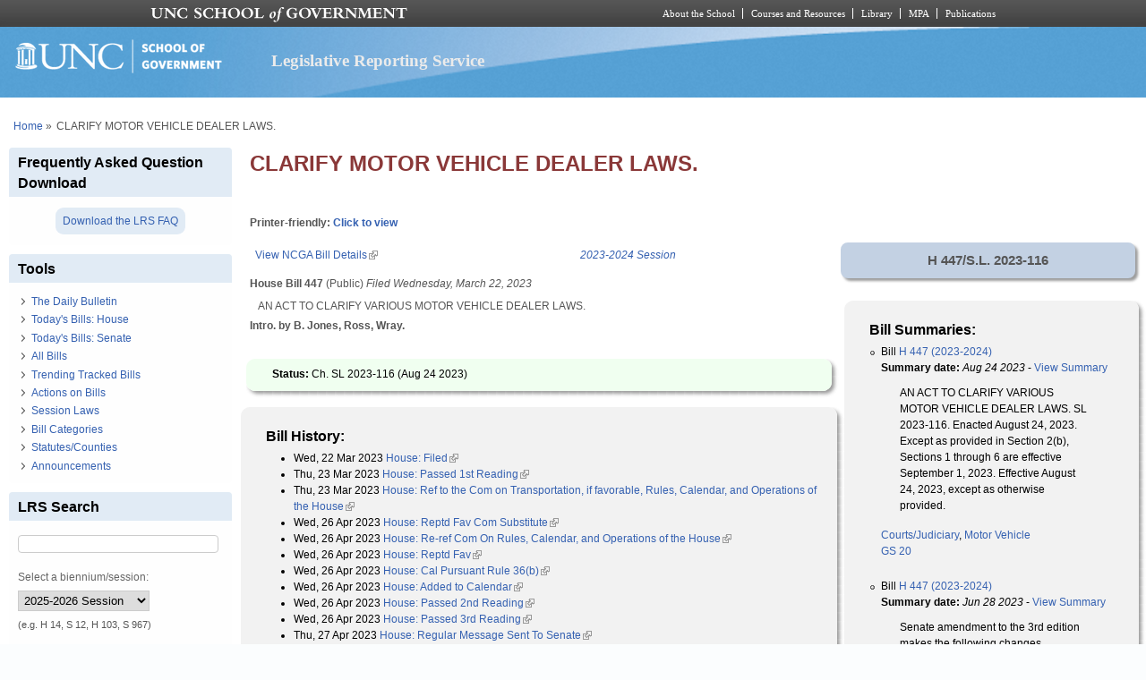

--- FILE ---
content_type: text/html; charset=utf-8
request_url: https://lrs.sog.unc.edu/bill/clarify-motor-vehicle-dealer-laws-4
body_size: 30545
content:
<!DOCTYPE html PUBLIC "-//W3C//DTD XHTML+RDFa 1.0//EN" "http://www.w3.org/MarkUp/DTD/xhtml-rdfa-1.dtd">
<html xmlns="http://www.w3.org/1999/xhtml" xml:lang="en" version="XHTML+RDFa 1.0"
  dir="ltr"  prefix="content: http://purl.org/rss/1.0/modules/content/ dc: http://purl.org/dc/terms/ foaf: http://xmlns.com/foaf/0.1/ og: http://ogp.me/ns# rdfs: http://www.w3.org/2000/01/rdf-schema# sioc: http://rdfs.org/sioc/ns# sioct: http://rdfs.org/sioc/types# skos: http://www.w3.org/2004/02/skos/core# xsd: http://www.w3.org/2001/XMLSchema#">
  <head profile="http://www.w3.org/1999/xhtml/vocab">
    <meta charset="utf-8" />
<meta name="Generator" content="Drupal 7 (http://drupal.org)" />
<link rel="canonical" href="/bill/clarify-motor-vehicle-dealer-laws-4" />
<link rel="shortlink" href="/node/532431" />
<link rel="shortcut icon" href="https://lrs.sog.unc.edu/sites/default/files/favicon.ico" type="image/vnd.microsoft.icon" />
<meta name="viewport" content="width=device-width, initial-scale=1" />
<meta name="MobileOptimized" content="width" />
<meta name="HandheldFriendly" content="true" />
<meta name="apple-mobile-web-app-capable" content="yes" />
    <title>
      CLARIFY MOTOR VEHICLE DEALER LAWS. | Legislative Reporting Service    </title>
    <link type="text/css" rel="stylesheet" href="https://lrs.sog.unc.edu/sites/default/files/css/css_xE-rWrJf-fncB6ztZfd2huxqgxu4WO-qwma6Xer30m4.css" media="all" />
<link type="text/css" rel="stylesheet" href="https://lrs.sog.unc.edu/sites/default/files/css/css_n5NOlzLYkslam2vYrDjfM5WOGXhNREgS3ALzYCw5FiE.css" media="all" />
<link type="text/css" rel="stylesheet" href="https://lrs.sog.unc.edu/sites/default/files/css/css_eL4FJw1CITTVB23LeuQYn5Rieb-fLYhsMcTu6jpUCb4.css" media="all" />
<link type="text/css" rel="stylesheet" href="https://lrs.sog.unc.edu/sites/default/files/css/css_rP5iJ-BWw4FVpOe_fVdjUyvLTPm1N_h8l6xOGKgf73Y.css" media="screen" />
<link type="text/css" rel="stylesheet" href="https://lrs.sog.unc.edu/sites/default/files/css/css_zRhzu7Hmagz4A_UUSEsCU28r2ZXwq3i8LeM0KeI6Upo.css" media="all" />
<link type="text/css" rel="stylesheet" href="https://lrs.sog.unc.edu/sites/default/files/css/css_eyPHHtdsi3bwB5hyNzYPxehthx0Y67odd8Q2IcqiKEw.css" media="only screen" />
<link type="text/css" rel="stylesheet" href="https://lrs.sog.unc.edu/sites/default/files/css/css_rRqnYjgVCCtpcVd06XxAM3W40ESJYpy0huflF66Zh0o.css" media="screen" />
<link type="text/css" rel="stylesheet" href="https://lrs.sog.unc.edu/sites/default/files/css/css_47DEQpj8HBSa-_TImW-5JCeuQeRkm5NMpJWZG3hSuFU.css" media="only screen" />

<!--[if lt IE 9]>
<link type="text/css" rel="stylesheet" href="https://lrs.sog.unc.edu/sites/default/files/css/css_BbdTYBsMHSYVOHkUIIhSBtiMdx-GyFZYRHVvoI8D8jU.css" media="screen" />
<![endif]-->

<!--[if lte IE 9]>
<link type="text/css" rel="stylesheet" href="https://lrs.sog.unc.edu/sites/default/files/css/css_AbpHGcgLb-kRsJGnwFEktk7uzpZOCcBY74-YBdrKVGs.css" media="screen" />
<![endif]-->
<style type="text/css" media="all">
<!--/*--><![CDATA[/*><!--*/
#header,#header .header-inner{background:url('https://lrs.sog.unc.edu/sites/default/themes/lrs_pixture_reloaded/header-images/header-sog-swoosh.png') left top repeat-x;height:auto;-o-background-size:100% auto;-webkit-background-size:100% auto;-khtml-background-size:100% auto;-moz-background-size:100% auto;background-size:100% auto;background-origin:border-box;}

/*]]>*/-->
</style>
    <script type="text/javascript" src="https://lrs.sog.unc.edu/sites/default/files/js/js_YD9ro0PAqY25gGWrTki6TjRUG8TdokmmxjfqpNNfzVU.js"></script>
<script type="text/javascript" src="https://lrs.sog.unc.edu/sites/default/files/js/js_onbE0n0cQY6KTDQtHO_E27UBymFC-RuqypZZ6Zxez-o.js"></script>
<script type="text/javascript" src="https://lrs.sog.unc.edu/sites/default/files/js/js_o_u0C1ttn5Mm4N2C4NG9C3c-kuKRfYuRWJjOv6rwfl0.js"></script>
<script type="text/javascript" src="https://lrs.sog.unc.edu/sites/default/files/js/js_-oEDdwe4XpUqUj4W0KJs96ENaXIrGvjBvIP-WYYBi54.js"></script>
<script type="text/javascript" src="https://lrs.sog.unc.edu/sites/default/files/js/js_xoCMUEV6K1ObE9IUILOzfhnDj_yZui7hn6w2P8UNCJg.js"></script>
<script type="text/javascript">
<!--//--><![CDATA[//><!--
jQuery.extend(Drupal.settings, {"basePath":"\/","pathPrefix":"","setHasJsCookie":0,"ajaxPageState":{"theme":"lrs_pixture_reloaded","theme_token":"YfIbQaxw4M3vinpT0s48x67S86zX6ytA8oo9Ngx45Ag","js":{"misc\/jquery.js":1,"misc\/jquery-extend-3.4.0.js":1,"misc\/jquery-html-prefilter-3.5.0-backport.js":1,"misc\/jquery.once.js":1,"misc\/drupal.js":1,"misc\/form-single-submit.js":1,"sites\/all\/modules\/entityreference\/js\/entityreference.js":1,"sites\/default\/modules\/custom\/sog_userinterface_lrscustom\/sog_userinterface_lrscustom.js":1,"sites\/all\/modules\/extlink\/js\/extlink.js":1,"sites\/default\/themes\/lrs_pixture_reloaded\/js\/sogmenuticker.js":1},"css":{"modules\/system\/system.base.css":1,"modules\/system\/system.menus.css":1,"modules\/system\/system.messages.css":1,"modules\/system\/system.theme.css":1,"modules\/comment\/comment.css":1,"modules\/field\/theme\/field.css":1,"modules\/node\/node.css":1,"modules\/search\/search.css":1,"modules\/user\/user.css":1,"sites\/all\/modules\/extlink\/css\/extlink.css":1,"sites\/all\/modules\/views\/css\/views.css":1,"sites\/all\/modules\/ctools\/css\/ctools.css":1,"sites\/all\/modules\/panels\/css\/panels.css":1,"public:\/\/ctools\/css\/ebb3334ff419e477d639ecdbede52b2c.css":1,"public:\/\/ctools\/css\/431ef99f9f7dd7d05b1ae3ec90001651.css":1,"sites\/all\/themes\/adaptivetheme\/at_core\/css\/at.settings.style.headings.css":1,"sites\/all\/themes\/adaptivetheme\/at_core\/css\/at.settings.style.image.css":1,"sites\/all\/themes\/adaptivetheme\/at_core\/css\/at.layout.css":1,"sites\/default\/themes\/lrs_pixture_reloaded\/color\/colors.css":1,"sites\/default\/themes\/pixture_reloaded\/css\/pixture_reloaded.css":1,"sites\/default\/themes\/pixture_reloaded\/css\/pixture_reloaded.settings.style.css":1,"sites\/default\/themes\/lrs_pixture_reloaded\/css\/footheme.css":1,"sites\/default\/themes\/lrs_pixture_reloaded\/css\/sogmenuticker.css":1,"sites\/default\/themes\/lrs_pixture_reloaded\/css\/soglrslayout.css":1,"public:\/\/adaptivetheme\/lrs_pixture_reloaded_files\/lrs_pixture_reloaded.responsive.layout.css":1,"public:\/\/adaptivetheme\/lrs_pixture_reloaded_files\/lrs_pixture_reloaded.fonts.css":1,"public:\/\/adaptivetheme\/lrs_pixture_reloaded_files\/lrs_pixture_reloaded.responsive.styles.css":1,"public:\/\/adaptivetheme\/lrs_pixture_reloaded_files\/lrs_pixture_reloaded.lt-ie9.layout.css":1,"sites\/default\/themes\/lrs_pixture_reloaded\/css\/ie-lte-9.css":1,"0":1}},"urlIsAjaxTrusted":{"\/bill\/clarify-motor-vehicle-dealer-laws-4":true,"\/search\/content":true},"extlink":{"extTarget":"_blank","extClass":"ext","extLabel":"(link is external)","extImgClass":0,"extIconPlacement":0,"extSubdomains":1,"extExclude":"","extInclude":"","extCssExclude":"","extCssExplicit":"","extAlert":0,"extAlertText":"This link will take you to an external web site.","mailtoClass":"mailto","mailtoLabel":"(link sends e-mail)","extUseFontAwesome":0},"adaptivetheme":{"lrs_pixture_reloaded":{"layout_settings":{"bigscreen":"three-col-grail","tablet_landscape":"three-col-grail","tablet_portrait":"one-col-vert","smalltouch_landscape":"one-col-vert","smalltouch_portrait":"one-col-stack"},"media_query_settings":{"bigscreen":"only screen and (min-width:1025px)","tablet_landscape":"only screen and (min-width:769px) and (max-width:1024px)","tablet_portrait":"only screen and (min-width:481px) and (max-width:768px)","smalltouch_landscape":"only screen and (min-width:321px) and (max-width:480px)","smalltouch_portrait":"only screen and (max-width:320px)"}}}});
//--><!]]>
</script>

    <!-- Font Awesome Pro V6 -->
    <script src="https://kit.fontawesome.com/b0acc2228f.js" crossorigin="anonymous"></script>

    <!-- Alert Carolina -->
    <script type="text/javascript" src="https://alertcarolina.unc.edu/scripts/webalert.php"></script>

    <!-- Google tag (gtag.js) -->
    <script async src="https://www.googletagmanager.com/gtag/js?id=G-F4FT8V2DH5"></script>
    <script>
      window.dataLayer = window.dataLayer || [];
      function gtag() { dataLayer.push(arguments); }
      gtag('js', new Date());
      gtag('config', 'G-F4FT8V2DH5');
    </script>
  </head>
  <body class="html not-front not-logged-in one-sidebar sidebar-first page-node page-node- page-node-532431 node-type-bill-master atr-7.x-3.x atv-7.x-3.0-rc1 site-name-legislative-reporting-service section-bill color-scheme-custom lrs-pixture-reloaded bs-l bb-n mb-ah mbp-l rc-4" >
    <div id="skip-link">
      <a href="#main-content" class="element-invisible element-focusable">
        Skip to main content      </a>
    </div>
        <div class="texture-overlay">
  <div id="page" class="container page snc-n snw-n sna-l sns-n ssc-n ssw-n ssa-l sss-n btc-n btw-b bta-l bts-n ntc-n ntw-b nta-l nts-n ctc-n ctw-b cta-l cts-n ptc-n ptw-b pta-l pts-n page-node-">
    <header  id="header" class="clearfix" role="banner">
      <div class="header-inner clearfix">
                  <!-- start: Branding -->
          <div  id="branding" class="branding-elements clearfix">
                          <div id="logo">
                <a href="/"><img class="site-logo" typeof="foaf:Image" src="https://lrs.sog.unc.edu/sites/default/themes/lrs_pixture_reloaded/logo.png" alt="Legislative Reporting Service" /></a>              </div>
            
                          <!-- start: Site name and Slogan hgroup -->
              <div  class="h-group" id="name-and-slogan">
                                  <h1 id="site-name"><a href="/" title="Home page">Legislative Reporting Service</a></h1>
                
                              </div><!-- /end #name-and-slogan -->
                      </div><!-- /end #branding -->
        
              </div>
    </header> <!-- /header -->

    
    <!-- Messages and Help -->
        
    <!-- Breadcrumbs -->
    <div id="breadcrumb" class="clearfix"><nav class="breadcrumb-wrapper clearfix" role="navigation" aria-labelledby="breadcrumb-label"><h2 id="breadcrumb-label" class="element-invisible">You are here</h2><ol id="crumbs" class="clearfix"><li class="crumb crumb-first"><span typeof="v:Breadcrumb"><a rel="v:url"  property="v:title"  href="/">Home</a></span></li><li class="crumb crumb-last"><span class="crumb-separator"> &#187;</span><span class="crumb-title">CLARIFY MOTOR VEHICLE DEALER LAWS.</span></li></ol></nav></div>
    
    <!-- Three column 3x33 Gpanel -->
    
    <div id="columns">
      <div class="columns-inner clearfix">
        <div id="content-column">
          <div class="content-inner">
            
            <section id="main-content" role="main">

                                            <header  id="main-content-header" class="clearfix">
                                      <h1 id="page-title">CLARIFY MOTOR VEHICLE DEALER LAWS.</h1>
                  
                                  </header>
                            
                              <div id="content">
                  <div id="block-system-main" class="block block-system no-title odd first last block-count-1 block-region-content block-main" >  
  
  <div class="two-66-33 at-panel panel-display clearfix" >
      <div class="region region-two-66-33-top region-conditional-stack">
      <div class="region-inner clearfix">
        <div class="panel-pane pane-custom pane-1 no-title block">
  <div class="block-inner clearfix">
    
            
    
    <div class="block-content">
      <h6 id="lrsprinterfriendlyarea">Printer-friendly: <a href="#" id="lrsprinterfriendlylink">Click to view</a></h6>
    </div>

    
    
  </div>
</div>
      </div>
    </div>
    <div class="region region-two-66-33-first">
    <div class="region-inner clearfix">
      <div class="panel-pane pane-views-panes pane-bill-display-panel-pane-1 no-title block">
  <div class="block-inner clearfix">
    
            
    
    <div class="block-content">
      <div class="view view-bill-display view-id-bill_display view-display-id-panel_pane_1 view-dom-id-3a2169f1d7571e09979e851b58599fb7">
        
  
  
      <div class="view-content">
        <div class="views-row views-row-1 views-row-odd views-row-first views-row-last">
      
  <div class="views-field views-field-nothing-3">        <span class="field-content"><table width="100%" border="0" cellspacing="0" cellpadding="0"><tr><td align="left"><a href="http://www.ncga.state.nc.us/gascripts/BillLookUp/BillLookUp.pl?Session=2023&amp;BillID=H447" target="_blank">View NCGA Bill Details</a></td><td align="right"><em><a href="/ga-session/2023-2024-session" typeof="skos:Concept" property="rdfs:label skos:prefLabel" datatype="">2023-2024 Session</a></em></td></tr></table>
<strong>House Bill 447</strong> (Public) <em>Filed <span  property="dc:date" datatype="xsd:dateTime" content="2023-03-22T00:00:00-04:00" class="date-display-single">Wednesday, March 22, 2023</span></em>
<blockquote>AN ACT TO CLARIFY VARIOUS MOTOR VEHICLE DEALER LAWS.</blockquote>
<strong>Intro. by B. Jones, Ross, Wray.</strong><br /><br /></span>  </div>  </div>
    </div>
  
  
  
  
  
  
</div>    </div>

    
    
  </div>
</div>
<div class="panel-separator"></div><div class="rounded-shadow pane-rounded-shadow pane-rounded-shadow-temporary-eb2cdfe3f6eff94ffa9fde294b63337f">
  <div class="rounded-shadow-background">
    <div class="rounded-shadow-wrap-corner">
      <div class="rounded-shadow-top-edge">
        <div class="rounded-shadow-left"></div>
        <div class="rounded-shadow-right"></div>
      </div>
      <div class="rounded-shadow-left-edge">
        <div class="rounded-shadow-right-edge clearfix">
          <div class="panel-pane pane-views-panes pane-bill-display-panel-pane-1 no-title block" id="latestactiononbill">
  <div class="block-inner clearfix">
    
            
    
    <div class="block-content">
      <div class="view view-bill-display view-id-bill_display view-display-id-panel_pane_1 view-dom-id-9e75af362278f6746d59492edf828574">
        
  
  
      <div class="view-content">
        <div class="views-row views-row-1 views-row-odd views-row-first views-row-last">
      
  <div class="views-field views-field-nothing-4">        <span class="field-content"><strong>Status: </strong>Ch. SL 2023-116 (<span  property="dc:date" datatype="xsd:dateTime" content="2023-08-24T00:00:00-04:00" class="date-display-single">Aug 24 2023</span>)</span>  </div>  </div>
    </div>
  
  
  
  
  
  
</div>    </div>

    
    
  </div>
</div>
        </div>
      </div>
      <div class="rounded-shadow-bottom-edge">
      <div class="rounded-shadow-left"></div><div class="rounded-shadow-right"></div>
      </div>
    </div>
  </div>
</div>
<div class="panel-separator"></div><div class="rounded-shadow pane-rounded-shadow transparent-pane-title pane-rounded-shadow-temporary-012b8b18eabc7a649ee435bb1465371d">
  <div class="rounded-shadow-background">
    <div class="rounded-shadow-wrap-corner">
      <div class="rounded-shadow-top-edge">
        <div class="rounded-shadow-left"></div>
        <div class="rounded-shadow-right"></div>
      </div>
      <div class="rounded-shadow-left-edge">
        <div class="rounded-shadow-right-edge clearfix">
          <section class="panel-pane pane-views-panes pane-bill-history-panel-pane-1 block">
  <div class="block-inner clearfix">
    
              <h2 class="pane-title block-title">Bill History:</h2>
        
    
    <div class="block-content">
      <div class="view view-bill-history view-id-bill_history view-display-id-panel_pane_1 view-dom-id-7c33f50fb9ec15b0f27d866f98be0f10">
        
  
  
      <div class="view-content">
      <div class="bill-history-item-list">    <ul>          <li class="views-row views-row-1 views-row-odd views-row-first">  
  <div class="views-field views-field-nothing">        <span class="field-content"><span  property="dc:date" datatype="xsd:dateTime" content="2023-03-22T00:00:00-04:00" class="date-display-single">Wed, 22 Mar 2023</span> <a href="https://www.ncleg.gov/BillLookUp/2023/H447">House: Filed</a></span>  </div></li>
          <li class="views-row views-row-2 views-row-even">  
  <div class="views-field views-field-nothing">        <span class="field-content"><span  property="dc:date" datatype="xsd:dateTime" content="2023-03-23T00:00:00-04:00" class="date-display-single">Thu, 23 Mar 2023</span> <a href="https://www.ncleg.gov/BillLookUp/2023/H447">House: Passed 1st Reading</a></span>  </div></li>
          <li class="views-row views-row-3 views-row-odd">  
  <div class="views-field views-field-nothing">        <span class="field-content"><span  property="dc:date" datatype="xsd:dateTime" content="2023-03-23T00:00:00-04:00" class="date-display-single">Thu, 23 Mar 2023</span> <a href="https://www.ncleg.gov/BillLookUp/2023/H447">House: Ref to the Com on Transportation, if favorable, Rules, Calendar, and Operations of the House</a></span>  </div></li>
          <li class="views-row views-row-4 views-row-even">  
  <div class="views-field views-field-nothing">        <span class="field-content"><span  property="dc:date" datatype="xsd:dateTime" content="2023-04-26T00:00:00-04:00" class="date-display-single">Wed, 26 Apr 2023</span> <a href="https://www.ncleg.gov/BillLookUp/2023/H447">House: Reptd Fav Com Substitute</a></span>  </div></li>
          <li class="views-row views-row-5 views-row-odd">  
  <div class="views-field views-field-nothing">        <span class="field-content"><span  property="dc:date" datatype="xsd:dateTime" content="2023-04-26T00:00:00-04:00" class="date-display-single">Wed, 26 Apr 2023</span> <a href="https://www.ncleg.gov/BillLookUp/2023/H447">House: Re-ref Com On Rules, Calendar, and Operations of the House</a></span>  </div></li>
          <li class="views-row views-row-6 views-row-even">  
  <div class="views-field views-field-nothing">        <span class="field-content"><span  property="dc:date" datatype="xsd:dateTime" content="2023-04-26T00:00:00-04:00" class="date-display-single">Wed, 26 Apr 2023</span> <a href="https://www.ncleg.gov/BillLookUp/2023/H447">House: Reptd Fav</a></span>  </div></li>
          <li class="views-row views-row-7 views-row-odd">  
  <div class="views-field views-field-nothing">        <span class="field-content"><span  property="dc:date" datatype="xsd:dateTime" content="2023-04-26T00:00:00-04:00" class="date-display-single">Wed, 26 Apr 2023</span> <a href="https://www.ncleg.gov/BillLookUp/2023/H447">House: Cal Pursuant Rule 36(b)</a></span>  </div></li>
          <li class="views-row views-row-8 views-row-even">  
  <div class="views-field views-field-nothing">        <span class="field-content"><span  property="dc:date" datatype="xsd:dateTime" content="2023-04-26T00:00:00-04:00" class="date-display-single">Wed, 26 Apr 2023</span> <a href="https://www.ncleg.gov/BillLookUp/2023/H447">House: Added to Calendar</a></span>  </div></li>
          <li class="views-row views-row-9 views-row-odd">  
  <div class="views-field views-field-nothing">        <span class="field-content"><span  property="dc:date" datatype="xsd:dateTime" content="2023-04-26T00:00:00-04:00" class="date-display-single">Wed, 26 Apr 2023</span> <a href="https://www.ncleg.gov/BillLookUp/2023/H447">House: Passed 2nd Reading</a></span>  </div></li>
          <li class="views-row views-row-10 views-row-even">  
  <div class="views-field views-field-nothing">        <span class="field-content"><span  property="dc:date" datatype="xsd:dateTime" content="2023-04-26T00:00:00-04:00" class="date-display-single">Wed, 26 Apr 2023</span> <a href="https://www.ncleg.gov/BillLookUp/2023/H447">House: Passed 3rd Reading</a></span>  </div></li>
          <li class="views-row views-row-11 views-row-odd">  
  <div class="views-field views-field-nothing">        <span class="field-content"><span  property="dc:date" datatype="xsd:dateTime" content="2023-04-27T00:00:00-04:00" class="date-display-single">Thu, 27 Apr 2023</span> <a href="https://www.ncleg.gov/BillLookUp/2023/H447">House: Regular Message Sent To Senate</a></span>  </div></li>
          <li class="views-row views-row-12 views-row-even">  
  <div class="views-field views-field-nothing">        <span class="field-content"><span  property="dc:date" datatype="xsd:dateTime" content="2023-04-27T00:00:00-04:00" class="date-display-single">Thu, 27 Apr 2023</span> <a href="https://www.ncleg.gov/BillLookUp/2023/H447">Senate: Regular Message Received From House</a></span>  </div></li>
          <li class="views-row views-row-13 views-row-odd">  
  <div class="views-field views-field-nothing">        <span class="field-content"><span  property="dc:date" datatype="xsd:dateTime" content="2023-04-27T00:00:00-04:00" class="date-display-single">Thu, 27 Apr 2023</span> <a href="https://www.ncleg.gov/BillLookUp/2023/H447">Senate: Passed 1st Reading</a></span>  </div></li>
          <li class="views-row views-row-14 views-row-even">  
  <div class="views-field views-field-nothing">        <span class="field-content"><span  property="dc:date" datatype="xsd:dateTime" content="2023-04-27T00:00:00-04:00" class="date-display-single">Thu, 27 Apr 2023</span> <a href="https://www.ncleg.gov/BillLookUp/2023/H447">Senate: Ref To Com On Rules and Operations of the Senate</a></span>  </div></li>
          <li class="views-row views-row-15 views-row-odd">  
  <div class="views-field views-field-nothing">        <span class="field-content"><span  property="dc:date" datatype="xsd:dateTime" content="2023-06-26T00:00:00-04:00" class="date-display-single">Mon, 26 Jun 2023</span> <a href="https://www.ncleg.gov/BillLookUp/2023/H447">Senate: Withdrawn From Com</a></span>  </div></li>
          <li class="views-row views-row-16 views-row-even">  
  <div class="views-field views-field-nothing">        <span class="field-content"><span  property="dc:date" datatype="xsd:dateTime" content="2023-06-26T00:00:00-04:00" class="date-display-single">Mon, 26 Jun 2023</span> <a href="https://www.ncleg.gov/BillLookUp/2023/H447">Senate: Re-ref to Commerce and Insurance.  If fav, re-ref to Rules and Operations of the Senate</a></span>  </div></li>
          <li class="views-row views-row-17 views-row-odd">  
  <div class="views-field views-field-nothing">        <span class="field-content"><span  property="dc:date" datatype="xsd:dateTime" content="2023-06-27T00:00:00-04:00" class="date-display-single">Tue, 27 Jun 2023</span> <a href="https://www.ncleg.gov/BillLookUp/2023/H447">Senate: Reptd Fav Com Substitute</a></span>  </div></li>
          <li class="views-row views-row-18 views-row-even">  
  <div class="views-field views-field-nothing">        <span class="field-content"><span  property="dc:date" datatype="xsd:dateTime" content="2023-06-27T00:00:00-04:00" class="date-display-single">Tue, 27 Jun 2023</span> <a href="https://www.ncleg.gov/BillLookUp/2023/H447">Senate: Com Substitute Adopted</a></span>  </div></li>
          <li class="views-row views-row-19 views-row-odd">  
  <div class="views-field views-field-nothing">        <span class="field-content"><span  property="dc:date" datatype="xsd:dateTime" content="2023-06-27T00:00:00-04:00" class="date-display-single">Tue, 27 Jun 2023</span> <a href="https://www.ncleg.gov/BillLookUp/2023/H447">Senate: Re-ref Com On Rules and Operations of the Senate</a></span>  </div></li>
          <li class="views-row views-row-20 views-row-even">  
  <div class="views-field views-field-nothing">        <span class="field-content"><span  property="dc:date" datatype="xsd:dateTime" content="2023-06-28T00:00:00-04:00" class="date-display-single">Wed, 28 Jun 2023</span> <a href="https://www.ncleg.gov/BillLookUp/2023/H447">Senate: Reptd Fav</a></span>  </div></li>
          <li class="views-row views-row-21 views-row-odd">  
  <div class="views-field views-field-nothing">        <span class="field-content"><span  property="dc:date" datatype="xsd:dateTime" content="2023-06-28T00:00:00-04:00" class="date-display-single">Wed, 28 Jun 2023</span> <a href="https://www.ncleg.gov/BillLookUp/2023/H447">Senate: Placed on Today&#039;s Calendar</a></span>  </div></li>
          <li class="views-row views-row-22 views-row-even">  
  <div class="views-field views-field-nothing">        <span class="field-content"><span  property="dc:date" datatype="xsd:dateTime" content="2023-06-28T00:00:00-04:00" class="date-display-single">Wed, 28 Jun 2023</span> <a href="https://www.ncleg.gov/BillLookUp/2023/H447">Senate: Amend Adopted A1</a></span>  </div></li>
          <li class="views-row views-row-23 views-row-odd">  
  <div class="views-field views-field-nothing">        <span class="field-content"><span  property="dc:date" datatype="xsd:dateTime" content="2023-06-28T00:00:00-04:00" class="date-display-single">Wed, 28 Jun 2023</span> <a href="https://www.ncleg.gov/BillLookUp/2023/H447">Senate: Passed 2nd Reading</a></span>  </div></li>
          <li class="views-row views-row-24 views-row-even">  
  <div class="views-field views-field-nothing">        <span class="field-content"><span  property="dc:date" datatype="xsd:dateTime" content="2023-06-28T00:00:00-04:00" class="date-display-single">Wed, 28 Jun 2023</span> <a href="https://www.ncleg.gov/BillLookUp/2023/H447">Senate: Passed 3rd Reading</a></span>  </div></li>
          <li class="views-row views-row-25 views-row-odd">  
  <div class="views-field views-field-nothing">        <span class="field-content"><span  property="dc:date" datatype="xsd:dateTime" content="2023-06-28T00:00:00-04:00" class="date-display-single">Wed, 28 Jun 2023</span> <a href="https://www.ncleg.gov/BillLookUp/2023/H447">Senate: Engrossed</a></span>  </div></li>
          <li class="views-row views-row-26 views-row-even">  
  <div class="views-field views-field-nothing">        <span class="field-content"><span  property="dc:date" datatype="xsd:dateTime" content="2023-06-28T00:00:00-04:00" class="date-display-single">Wed, 28 Jun 2023</span> <a href="https://www.ncleg.gov/BillLookUp/2023/H447">Senate: Special Message Sent To House</a></span>  </div></li>
          <li class="views-row views-row-27 views-row-odd">  
  <div class="views-field views-field-nothing">        <span class="field-content"><span  property="dc:date" datatype="xsd:dateTime" content="2023-06-28T00:00:00-04:00" class="date-display-single">Wed, 28 Jun 2023</span> <a href="https://www.ncleg.gov/BillLookUp/2023/H447">House: Special Message Received For Concurrence in S Com Sub</a></span>  </div></li>
          <li class="views-row views-row-28 views-row-even">  
  <div class="views-field views-field-nothing">        <span class="field-content"><span  property="dc:date" datatype="xsd:dateTime" content="2023-06-29T00:00:00-04:00" class="date-display-single">Thu, 29 Jun 2023</span> <a href="https://www.ncleg.gov/BillLookUp/2023/H447">House: Cal Pursuant 36(b)</a></span>  </div></li>
          <li class="views-row views-row-29 views-row-odd">  
  <div class="views-field views-field-nothing">        <span class="field-content"><span  property="dc:date" datatype="xsd:dateTime" content="2023-06-29T00:00:00-04:00" class="date-display-single">Thu, 29 Jun 2023</span> <a href="https://www.ncleg.gov/BillLookUp/2023/H447">House: Placed On Cal For 07/12/2023</a></span>  </div></li>
          <li class="views-row views-row-30 views-row-even">  
  <div class="views-field views-field-nothing">        <span class="field-content"><span  property="dc:date" datatype="xsd:dateTime" content="2023-07-11T00:00:00-04:00" class="date-display-single">Tue, 11 Jul 2023</span> <a href="https://www.ncleg.gov/BillLookUp/2023/H447">House: Withdrawn From Cal</a></span>  </div></li>
          <li class="views-row views-row-31 views-row-odd">  
  <div class="views-field views-field-nothing">        <span class="field-content"><span  property="dc:date" datatype="xsd:dateTime" content="2023-07-11T00:00:00-04:00" class="date-display-single">Tue, 11 Jul 2023</span> <a href="https://www.ncleg.gov/BillLookUp/2023/H447">House: Re-ref Com On Rules, Calendar, and Operations of the House</a></span>  </div></li>
          <li class="views-row views-row-32 views-row-even">  
  <div class="views-field views-field-nothing">        <span class="field-content"><span  property="dc:date" datatype="xsd:dateTime" content="2023-08-15T00:00:00-04:00" class="date-display-single">Tue, 15 Aug 2023</span> <a href="https://www.ncleg.gov/BillLookUp/2023/H447">House: Withdrawn From Com</a></span>  </div></li>
          <li class="views-row views-row-33 views-row-odd">  
  <div class="views-field views-field-nothing">        <span class="field-content"><span  property="dc:date" datatype="xsd:dateTime" content="2023-08-15T00:00:00-04:00" class="date-display-single">Tue, 15 Aug 2023</span> <a href="https://www.ncleg.gov/BillLookUp/2023/H447">House: Placed On Cal For 08/16/2023</a></span>  </div></li>
          <li class="views-row views-row-34 views-row-even">  
  <div class="views-field views-field-nothing">        <span class="field-content"><span  property="dc:date" datatype="xsd:dateTime" content="2023-08-16T00:00:00-04:00" class="date-display-single">Wed, 16 Aug 2023</span> <a href="https://www.ncleg.gov/BillLookUp/2023/H447">House: Concurred In S Com Sub</a></span>  </div></li>
          <li class="views-row views-row-35 views-row-odd">  
  <div class="views-field views-field-nothing">        <span class="field-content"><span  property="dc:date" datatype="xsd:dateTime" content="2023-08-16T00:00:00-04:00" class="date-display-single">Wed, 16 Aug 2023</span> <a href="https://www.ncleg.gov/BillLookUp/2023/H447">House: Ordered Enrolled</a></span>  </div></li>
          <li class="views-row views-row-36 views-row-even">  
  <div class="views-field views-field-nothing">        <span class="field-content"><span  property="dc:date" datatype="xsd:dateTime" content="2023-08-17T00:00:00-04:00" class="date-display-single">Thu, 17 Aug 2023</span> <a href="https://www.ncleg.gov/BillLookUp/2023/H447">House: Ratified</a></span>  </div></li>
          <li class="views-row views-row-37 views-row-odd">  
  <div class="views-field views-field-nothing">        <span class="field-content"><span  property="dc:date" datatype="xsd:dateTime" content="2023-08-17T00:00:00-04:00" class="date-display-single">Thu, 17 Aug 2023</span> <a href="https://www.ncleg.gov/BillLookUp/2023/H447">House: Pres. To Gov. 8/17/2023</a></span>  </div></li>
          <li class="views-row views-row-38 views-row-even">  
  <div class="views-field views-field-nothing">        <span class="field-content"><span  property="dc:date" datatype="xsd:dateTime" content="2023-08-24T00:00:00-04:00" class="date-display-single">Thu, 24 Aug 2023</span> <a href="https://www.ncleg.gov/BillLookUp/2023/H447">House: Signed by Gov. 8/24/2023</a></span>  </div></li>
          <li class="views-row views-row-39 views-row-odd views-row-last">  
  <div class="views-field views-field-nothing">        <span class="field-content"><span  property="dc:date" datatype="xsd:dateTime" content="2023-08-24T00:00:00-04:00" class="date-display-single">Thu, 24 Aug 2023</span> <a href="https://www.ncleg.gov/BillLookUp/2023/H447">House: Ch. SL 2023-116</a></span>  </div></li>
      </ul></div>    </div>
  
  
  
  
  
  
</div>    </div>

    
    
  </div>
</section>
        </div>
      </div>
      <div class="rounded-shadow-bottom-edge">
      <div class="rounded-shadow-left"></div><div class="rounded-shadow-right"></div>
      </div>
    </div>
  </div>
</div>
    </div>
  </div>
  <div class="region region-two-66-33-second">
    <div class="region-inner clearfix">
      <div class="panel-pane pane-views-panes pane-bill-display-panel-pane-1 transparent-pane-title no-title block">
  <div class="block-inner clearfix">
    
            
    
    <div class="block-content">
      <div class="view view-bill-display view-id-bill_display view-display-id-panel_pane_1 view-dom-id-144761a5ebd7da1180463e92d257515c">
        
  
  
      <div class="view-content">
        <div class="views-row views-row-1 views-row-odd views-row-first views-row-last">
      
  <div class="views-field views-field-field-state">        <div class="field-content"><div class="sessionlawonbill billid">H 447/S.L. 2023-116</div></div>  </div>  </div>
    </div>
  
  
  
  
  
  
</div>    </div>

    
    
  </div>
</div>
<div class="panel-separator"></div><div class="rounded-shadow pane-rounded-shadow transparent-pane-title pane-rounded-shadow-temporary-012b8b18eabc7a649ee435bb1465371d">
  <div class="rounded-shadow-background">
    <div class="rounded-shadow-wrap-corner">
      <div class="rounded-shadow-top-edge">
        <div class="rounded-shadow-left"></div>
        <div class="rounded-shadow-right"></div>
      </div>
      <div class="rounded-shadow-left-edge">
        <div class="rounded-shadow-right-edge clearfix">
          <section class="panel-pane pane-views-panes pane-bills-summaries-panel-pane-1 block">
  <div class="block-inner clearfix">
    
              <h2 class="pane-title block-title">Bill Summaries:</h2>
        
    
    <div class="block-content">
      <div class="view view-bills-summaries view-id-bills_summaries view-display-id-panel_pane_1 view-dom-id-be30bf341f37beecbca192a6c8b728e8">
        
  
  
      <div class="view-content">
      <div class="item-list">    <ul>          <li class="views-row views-row-1 views-row-odd views-row-first">  
  <div class="views-field views-field-nothing-1">        <span class="field-content">Bill <a href="/billsum/h-447-2023-2024-3">H 447 (2023-2024)</a></span>  </div>  
  <div class="views-field views-field-field-bs-summarydate">        <div class="field-content"><b>Summary date:</b> <em><span  property="dc:date" datatype="xsd:dateTime" content="2023-08-24T00:00:00-04:00" class="date-display-single">Aug 24 2023</span></em> - <a href="/billsum/h-447-2023-2024-3">View Summary</a> </div>  </div>  
  <div class="views-field views-field-body">        <div class="field-content"><blockquote><p>AN ACT TO CLARIFY VARIOUS MOTOR VEHICLE DEALER LAWS. SL 2023-116. Enacted August 24, 2023. Except as provided in Section 2(b), Sections 1 through 6 are effective September 1, 2023. Effective August 24, 2023, except as otherwise provided.</p>
</blockquote></div>  </div>  
  <div class="views-field views-field-field-bill-categories">        <div class="field-content"><a href="/bill-categories/courtsjudiciary" typeof="skos:Concept" property="rdfs:label skos:prefLabel" datatype="">Courts/Judiciary</a>, <a href="/bill-categories/motor-vehicle" typeof="skos:Concept" property="rdfs:label skos:prefLabel" datatype="">Motor Vehicle</a></div>  </div>  
  <div class="views-field views-field-field-statutes">        <div class="field-content"><a href="/statutescounties/gs-20" typeof="skos:Concept" property="rdfs:label skos:prefLabel" datatype="">GS 20</a></div>  </div>  
  <div class="views-field views-field-nothing-2">        <span class="field-content"><br /></span>  </div>  
  <div class="views-field views-field-edit-node">        <span class="field-content"></span>  </div></li>
          <li class="views-row views-row-2 views-row-even">  
  <div class="views-field views-field-nothing-1">        <span class="field-content">Bill <a href="/billsum/h-447-2023-2024-2"> H 447 (2023-2024)</a></span>  </div>  
  <div class="views-field views-field-field-bs-summarydate">        <div class="field-content"><b>Summary date:</b> <em><span  property="dc:date" datatype="xsd:dateTime" content="2023-06-28T00:00:00-04:00" class="date-display-single">Jun 28 2023</span></em> - <a href="/billsum/h-447-2023-2024-2">View Summary</a> </div>  </div>  
  <div class="views-field views-field-body">        <div class="field-content"><blockquote><p>Senate amendment to the 3rd edition makes the following changes.</p>
<p>Amends GS 20-305(65)b.1. (pertaining to manufacturer websites), so that it now makes it unlawful for any manufacturer or distributor to fail to give, to the extent technologically feasible and practicable (was, practical), substantially equivalent visibility to all of the manufacturer's or distributor's authorized same line-make franchised dealers that are located in this State, on the websites described in the definition, and authorizes the manufacturer or distributor to limit visibility either at the election of the customer or in relation to the distance of the authorized dealer to the customer or the location at which the customer appears to be.</p>
<p>Amends the title to Section 3.</p>
</blockquote></div>  </div>  
  <div class="views-field views-field-field-bill-categories">        <div class="field-content"><a href="/bill-categories/courtsjudiciary" typeof="skos:Concept" property="rdfs:label skos:prefLabel" datatype="">Courts/Judiciary</a>, <a href="/bill-categories/motor-vehicle" typeof="skos:Concept" property="rdfs:label skos:prefLabel" datatype="">Motor Vehicle</a></div>  </div>  
  <div class="views-field views-field-field-statutes">        <div class="field-content"><a href="/statutescounties/gs-20" typeof="skos:Concept" property="rdfs:label skos:prefLabel" datatype="">GS 20</a></div>  </div>  
  <div class="views-field views-field-nothing-2">        <span class="field-content"><br /></span>  </div>  
  <div class="views-field views-field-edit-node">        <span class="field-content"></span>  </div></li>
          <li class="views-row views-row-3 views-row-odd">  
  <div class="views-field views-field-nothing-1">        <span class="field-content">Bill <a href="/billsum/h-447-2023-2024-1"> H 447  (2023-2024)</a></span>  </div>  
  <div class="views-field views-field-field-bs-summarydate">        <div class="field-content"><b>Summary date:</b> <em><span  property="dc:date" datatype="xsd:dateTime" content="2023-06-27T00:00:00-04:00" class="date-display-single">Jun 27 2023</span></em> - <a href="/billsum/h-447-2023-2024-1">View Summary</a> </div>  </div>  
  <div class="views-field views-field-body">        <div class="field-content"><blockquote><p class="MsoNormal">Senate committee substitute to the 2nd edition makes the following changes.</p>
<p>Section 1(a).</p>
<p>Amends GS 20-305(53)b.1., which makes it unlawful for a person to fail or refuse to allow retail customers (was, consumers) the ability to directly purchase from any of its franchised dealers all makes and models of new vehicles its authorized to sell to expand the exceptions to this rule to include when the inability to provide vehicles to the dealer is based on natural disasters, or other factors or events beyond the control of the manufacturer or distributor.  </p>
<p>Amends GS 20-305(53)b.2., which makes it unlawful for a person to refuse to do or fail to require that all of the new vehicles manufactured or distributed by the manufacturer or distributors that sold or leased to retail customers (was, purchasers or lessees) located in the State be physically delivered by an authorized same line-make franchised dealer (was, just same line-make franchised dealer) either selected by the retail customer or closest to the retail customer (was, same line-make dealer closes to the purchaser or lessee in addition to line-make dealer selected by purchaser or lessee).  Exempts fleet sales to a fleet customer that has a designation as such by the manufacturer or distributor. Makes conforming changes.</p>
<p>Amends GS 20-305(53)c., which specifies that it is unlawful for a person to fail or refuse to allow all of its franchised dealers located in the State to do any of six listed things, as follows. Amends GS 20-305(53)c.2. so that it pertains to the storage of new and used propulsion batteries (was, new and used batteries). Changes the amount of reimbursement to a dealer from the full cost of storing used batteries more than 30 days after the manufacturer or dealer has been notified of their availability to be picked up to the reasonable pro-rata cost of storing used batteries for that period. Specifies that nothing in the sub-sub-subdivision will be deemed to grant a dealer the right to purchase new or used propulsion batteries from a manufacturer or distributor to maintain in the dealer's inventory. Clarifies that a dealer's right to order propulsion batteries from or through a manufacturer or distributor and maintain a reasonable supply of such batteries in stock is governed by the same provisions, limitations, and availability as the dealer's right to order and stock other parts, as delineated in GS 20-305(53)c.4. (discussed below).</p>
<p>Amends GS 20-305(53)c.3., so that it now makes it unlawful for a person to fail or refuse to allow its franchised dealers the opportunity to purchase, on the same terms (was, just purchase), used vehicle inventory distributed or made available by that manufacturer or distributor without imposing any unrelated or unreasonable (was, any additional) conditions or requirements on their dealers.</p>
<p>Amends GS 20-305(53)c.4. which now makes it unlawful for a person to fail or refuse to allow all of its franchised dealers located in the State to, subject to availability, have the opportunity to order from or through the manufacturer or dealer a reasonable supply of parts required for service or repair of the manufacturer or dealer’s vehicles based on the volume of warranty service work performed by the dealer (was, just service work and no subject to availability language). Expands the scope of the exemptions to include failures of the manufacturer or distributor to provide parts due to Acts of God, material shortages, product recalls (was, product recalls beyond the control of the manufacturer or distributor), or other factors beyond the control of the manufacturer or distributor. Permits a manufacturer or distributor to impose reasonable restrictions and limitations on a dealer's ability to order and maintain in inventory certain parts exclusively used for a particular model of motor vehicle, provided that: (1) the model is publicly designated by the manufacturer or distributor as being a specialty or limited production motor vehicle and (2) worldwide production of the motor vehicle model is less than 10,000 vehicles in any given model year.</p>
<p>Amends GS 20-305(53)c.5., which now makes it which makes it unlawful for a person to fail or refuse to allow all of its franchised dealers located in the State to engage independent advertising if the manufacturer or distributor has not contributed tangible items of property or resources owned or paid for by the manufacturer or distributor towards the dealer’s specific advertising material (was, just dealer’s advertising) in addition to other previously listed contributions. Amends the exemptions so that it now clarifies that GS 20-305(53)c.5. does not authorize a dealer to advertise the products offered by the manufacturer or distributor in a disparaging or misleading manner (was, in a manner that disparages or violates the reasonable brand image requirements of the manufacturer or distributor) in addition to not authorizing interference with intellectual property rights.</p>
<p>Amends GS 20-305(53)d., which makes it unlawful for a person to engage in any of the following things pertaining to the sale and negotiation of all motor vehicles in the State, as follows. Amends GS 20-305(53)d.1.(making it unlawful for a person to retain ownership of new motor vehicles until they are sold or leased to retail customers in the state, subject to certain exceptions) to allow a manufacturer, factory branch, distributor, or distributor branch to retain ownership of new motor vehicles held in a common supply of new vehicles until such vehicles are sold to its authorized franchised dealers. Makes technical changes.</p>
<p>Amends GS 20-305(53)d.2. to increase the exceptions to its prohibition on consigning new motor vehicles to its franchised dealers in this State for dealer inventory or for sale or lease to retail customers located in this State to include a sale or lease of a vehicle in connection with a replacement under GS Chapter 20, Article 15A or for display purposes.    </p>
<p>Amends GS 20-305(53)d.3., (making it unlawful to reserve the right to negotiate binding terms of sale or lease directly with retail customers purchasing or leasing new motor vehicles located in this State) so that it now authorizes a manufacturer or distributor to engage in fleet sales to a fleet customer that has a designation as such by the manufacturer or distributor (previously, specified that displaying a manufacturer’s or distributor's retail price on a manufacturer or distributor-owned or controlled website or other electronic or digital means of communication will not be considered negotiating binding terms of sale or lease).</p>
<p>Amends GS 20-305(53)d.4. (prohibiting a person from designating its franchised dealers in the State to be only delivery agents), as follows. Specifies that nothing in GS 20-305(53)(d)(4) prohibits a manufacturer or distributor from: (1) setting or advertising a suggested retail price, minimum advertised price, employee or supplier discount price, or special finance, lease, or other  promotional offers; (2) stating an estimated trade-in valuation of a customer's vehicle that is designated as such and based on a valuation guide whose identity is conspicuously  disclosed; provided that in close proximity to any such stated estimated trade-in valuation, the manufacturer or distributor conspicuously discloses that the actual valuation of any used vehicle is dependent on many factors and the dealer is not obligated to accept the estimated trade-in valuation; or (3) displaying prices that dealers voluntarily set and choose to display. Makes clarifying change.</p>
<p>Deletes GS 20-305(53)d.5., which clarified that nothing in GS 20-305(53)d. prohibits a manufacturer or distributor from setting or advertising a suggested retail price or a minimum advertised price.</p>
<p>Amends GS 20-305(53)d.5. (was, GS 20-305(53)d.6.) which prohibits a person from unreasonably impeding or interfering with the ability of its rural and other franchised dealers in the State to obtain from that manufacturer or distributor certain vehicles for sale in the State, as follows. Clarifies that the prohibition applies only to vehicles with the dealer is authorized to sell. Changes the definition of technologically advanced vehicle (TAV) to mean an electric vehicle (EV) or hydrogen vehicle (was, any vehicle that utilizes an alternative technology other than an internal combustion engine for propulsion, with examples given). Amends defined term unreasonably impede or interfere with so that it no longer includes charging a dealer or no longer requiring that a dealer located in the State invest or spend more than 10% above the minimum TAV investment. Now specifies that if a manufacturer or distributor has established any  training, infrastructure, capital, or equipment requirements as a condition for a dealer to sell TAVs, to fail or refuse to promptly cause, at a dealer's request, a detailed, itemized, individual dealer assessment to determine the minimum TAV investment each dealer would need to make for training, facilities, tools, parts, equipment, and charging stations for vehicle service and for training dealership employees and customers. (Was, If a manufacturer or distributor has established any training, infrastructure, capital, or equipment requirements as a condition for a dealer to sell TAVs, to fail or refuse to promptly cause, at a dealer's request, a detailed, itemized, individual dealer assessment to be performed for each of its franchised dealers located in this State that desires to sell and service that manufacturer's or distributor's TAVs to determine the  minimum TAV investment each dealer would need to make for training, facilities, tools, parts, equipment, and charging stations for vehicle service and for training dealership employees and customers.)</p>
<p>Amends GS 20-305(53)d.6. (was, GS 20-305(53)d.7.) so that now it is now unlawful for a person to withhold all or any portion of any incentive payment from any of its dealers located in this State on the basis of a dealer's failure to comply with any unlawful or prohibited condition or requirement (was, also contrary or inconsistent with the subdivision).</p>
<p>Amends GS 20-305(53)d.7. (was, GS 20-305(53)d.8.) so that it is only unlawful for a person to require, coerce, or attempt to coerce a dealer to make expenditures related to achieving or making progress toward achieving CO2 neutrality (was reductions or neutrality) at the dealer’s facility at the expense of the dealer. </p>
<p>Makes organizational changes.</p>
<p>Section 1.(c).</p>
<p>Amends exceptions to new GS 20-305(55) (unlawful for a person to interfere with the independence and governance of a dealer or dealer applicant having multiple owners by requiring, coercing, or attempting to coerce the dealer or dealer applicant to enact specified measures that would alter its governance, facilities, and finances) to specify that it does not prohibit a manufacturer or distributor from requiring the dealer or dealer applicant to designate a single natural person that the manufacturer or distributor may contact and who will be responsible for all business communications with the manufacturer or distributor (was, just business communications) and day to day business  decisions not identified in GS 20-305(55) (was day-to-day business decisions with the manufacturer or distributor), or from requiring that the designated person be physically present at the dealership premises.</p>
<p>Section 1.(d).</p>
<p>Amends the definition of motor vehicle under GS 20-286(10) (definitions of the NC Motor Vehicle Dealers and Manufacturers Licensing Law) so all autonomous vehicles are motor vehicles that are subject to the licensing law, except as otherwise provided in GS 20-286(10)(c). Defines autonomous vehicle as a motor vehicle that utilizes autonomous or self-driving technology rated at Level 0, 1, 2, 3, 4, or 5 by the Society of Automotive Engineers.</p>
<p>Section 2.(a).</p>
<p>Amends GS 20-305(56) (setting forth conduct that constitutes the unreasonable interference of the establishment, maintenance, operation, or control of either a single location dealer website or dealer group website) as follows.</p>
<p>Amends definition of single location dealer website so that it now means a website that is owned or operated by or on behalf of a new motor vehicle dealer that is licensed in this State and that advertises, markets, displays, sells, or leases new and used motor vehicles that are only available for sale or lease at the dealership owned by that dealer. (Was, a website that is owned or operated by a new motor vehicle dealer or an entity that is affiliated with a new motor vehicle dealer licensed in this State and that advertises, markets, displays, sells, or leases new and used motor vehicles that are only available for sale or lease at a single dealership location within this State.)</p>
<p>Amends definition of dealer group website so that it now means website that is owned or operated by or on behalf of a new motor vehicle dealer licensed in this State and that advertises, markets, displays, sells, or leases new and used motor vehicles that are available for sale or lease at more than one dealership location within this State. (Was, a website that is owned or operated by one or more affiliated new motor vehicle dealers or one or more affiliated entities licensed in this State and that advertises, markets, displays, sells, or leases new and used motor vehicles that are available for sale or lease at more than one dealership location within this State.)</p>
<p>Narrows the definition of unreasonable interference so it no longer includes bonuses or incentives programs created or sponsored by a manufacturer or distributor. Instead, the definition now includes any contractual or other prohibition or any policy that does any of the list of six non-exhaustive instances of unreasonable interference. Amends provisions of non-exhaustive list pertaining to unlawful restriction of use of manufacturer logos and marks by single location dealer and group dealer website to specify that they cannot advertise the products offered by the manufacturer or distributor in a disparaging or misleading manner.  Makes conforming changes to account for new definitions set forth above. Makes clarifying changes. Further clarifies that nothing in GS 20-305(56)(a) prevents a manufacturer or distributor from preventing ingle location dealer and group dealer website from advertising the products offered by the manufacturer or distributor in a disparaging or misleading manner.   </p>
<p>Amends GS 20-305(65)b.1. (pertaining to manufacturer websites), so that it now makes it unlawful for any manufacturer or distributor to fail to give, to the extent technologically feasible and practical (was, just technologically feasible), substantially equivalent visibility to all of the manufacturer's or distributor's authorized same line-make (was, same franchised) franchised dealers that are located in this State, on the websites described in the definition, but now authorizes the manufacturer or distributor to limit visibility either at the election of the customer or in relation to the distance of the authorized dealer to the customer or the location at which the customer appears to be. Removes reference to prices in GS  20-305(65)b.2. (prohibiting websites or other electronic or digital means of communication for sale or lease of vehicles directly between the manufacturer or distributor and retail customers in the State). Specifies that nothing in GS 20-305(65)b.2. prevents a manufacturer or distributor from engaging in fleet sales to a fleet customer that has a designation as such by the manufacturer or distributor, or establishing or offering employee or supplier discount pricing, provided the dealer is not required to participate in such  program.</p>
<p>Effective November 1, 2023, and applies to all current and future franchises and other agreements in existence between any new motor vehicle dealer located in this State and a manufacturer or distributor as of that date.</p>
<p>Section 3.</p>
<p>Deletes prior Section 3, which amended GS 20-305.2 and replaces it with the following. Amends GS 20-305(14), which makes it unlawful to delay, refuse, or fail to deliver motor vehicles or motor vehicle parts or accessories in reasonable quantities relative to the new motor vehicle dealer's facilities and sales potential in the new motor vehicle dealer's market area as determined in accordance with reasonably applied economic principles, or within a reasonable time, after receipt of an order from a dealer having a franchise for the retail sale of any new motor vehicle sold or distributed by the manufacturer or distributor, any new vehicle, parts or accessories to new vehicles as are covered by such franchise, and such vehicles, parts or accessories as are publicly advertised as being available or actually being delivered in this State (currently, just delivered). Specifies that the delivery to another dealer of a motor vehicle of the same model and similarly equipped as the vehicle ordered by a motor vehicle dealer who has not received delivery thereof, but who has placed his written order for the vehicle prior to the order of the dealer receiving the vehicle, shall be prima facie evidence (currently, just evidence) of a delayed delivery of, or refusal to deliver, a new motor vehicle to a motor vehicle dealer within a reasonable time, without cause. Expands the requirements governing how every manufacturer, factory branch, distributor, or distributor branch must allocate its products within this State by adding the following additional requirements: (1) allocates available vehicle features and options to each of its authorized same line-make dealers in a fair, reasonable, and equitable manner that takes into consideration the dealer's historical experience and success in selling vehicles similarly configured and that contain similar options; (2) discloses to each of its franchised dealers handling the same line-make, both its system of allocation and the dealer's actual new vehicle allocation that occurred during the previous calendar month and during the previous six calendar months, including, but not limited to, a complete breakdown by model, color, equipment, and, to the  extent tracked by the manufacturer or distributor, other available features and an explanation of the derivation of the allocation system, including its mathematical formula or formulae, in a clear and comprehensible form. Specifies uses for the data. Exempts manufacturers or distributors of Class 4 vehicles or above (Gross Vehicle Weight Rating exceeding 14,000 lbs.) as classified by the Federal Highway Administration from the disclosure requirements described above. Deletes reallocation provisions for certain new motor vehicle dealers. </p>
<p>Section 4.</p>
<p>Deletes amendments to GS 20-305 that would have made it illegal for any manufacturer, factory branch, distributor, or distributor branch, or any field representative, officer, agent, or any of those entity’s representatives to use economic coercion (as defined) to influence a dealer to participate in or comply with any program or policy sponsored, endorsed, or supported by the manufacturer or distributor, in order to sell any model, type, or series of vehicle or other products or services, in addition to other listed prohibited conduct. </p>
<p>Now enacts new GS 20-305(58) which makes it illegal for any manufacturer, factory branch, distributor, or distributor branch, or any field representative, officer, agent, or any of those entity’s representatives to sell, or activate for a fee, any permanent or temporary motor vehicle accessory, option, add-on, service, feature, improvement, or upgrade on or to any motor vehicle owned or leased by a retail customer located in this State, through over-the-air or remote means, unless the manufacturer or distributor complies with six listed requirements, including: (1) the manufacturer or distributor permits all of its franchised same line-make dealers that are located in this State to sell the same motor vehicle accessory, option, add-on, service, upgrade, feature or improvement to retail customers on the same terms offered by the manufacturer or distributor; (2) permanent or temporary motor vehicle accessory, option, add-on, service, upgrade, feature or improvement is activated or installed directly on the retail customer's motor vehicle through remote electronic transmission; and (3) provisions pertaining to reasonable dealer compensation by the manufacturer or distributor when the sale or activation of a permanent or temporary motor vehicle accessory, option, add-on, service, upgrade, feature, or improvement  by either the manufacturer or the direct involvement of the dealer who sells or leases the vehicle to the retail customer occurs at the time of the new motor vehicle sale or lease, or within the 12-month period  immediately following the sale or lease of the new motor vehicle.</p>
<p>Deletes amendments to GS 20-286 that would have added to the definitions that apply in Article 12, Motor Vehicle Dealers and Manufacturers Licensing Law, of GS Chapter 20 the term sell or selling, so that it would have specified that it applies to retail customers and transactions. Deletes proposed amendments to GS 20-305 that would have made it illegal for any manufacturer, factory branch, distributor, or distributor branch, or any field representative, officer, agent, or any of those entity’s representatives to (1) engage in this State in any of the activities of a motor vehicle dealer, except as expressly permitted by GS 20-305.2 (unfair methods of competition; protection of car-buying public), or to compete with any of its same line-make dealers in this State with respect to the sale of any products or services that the dealer is authorized to sell pursuant to its franchise, by the manufacturer's or distributor's remote electronic transmission to the retail customer of any motor vehicle accessory, option, add-on, feature, improvement, or upgrade and (2) sell or lease any motor vehicle of a line-make for which it has any in-state franchised dealers directly to an in-state end user or to activate for a fee any vehicle accessory, option, add-on, feature, improvement, or upgrade, on or to any vehicle owned or leased by an in-state end user, in a manner other than through a same line-make dealer within a five-year period subsequent to the sale or lease of the vehicle to the retail customer. Deletes amendments to GS 20-305.2 that would have permitted a manufacturer or distributor to sell certain a motor vehicle accessories, options add-ons, features, improvements, or upgrades for a motor vehicle of a line-make manufactured, imported, or distributed by the manufacturer.</p>
<p>Section 5.</p>
<p>Deletes amendments to GS 20-305.1(a1) including amendments to the presumption related to the reasonableness of the average parts makeup rate and the average labor rate and concerning the filing of a protest when a manufacturer or distributor believes the dealer's submission is fraudulent.</p>
<p>Section 7.</p>
<p>Amends GS 20-296, concerning notice and hearing requirements when a license of a new motor vehicle dealer, used motor vehicle dealer, motor vehicle sales representative, manufacturer, factory branch, factory representative, distributor, distributor branch, distributor representative, or wholesaler is suspended, revoked, denied, placed on probation, or renewal is refused. Adds that for each alleged violation, the Division of Motor Vehicles must determine whether entering into a settlement agreement or consent order with the licensee or application either before or after the hearing would promote the interests of justice and administrative efficiency; provides that this is unappealable. Makes additional clarifying and technical changes. Applies to violations occurring on or after December 1, 2023.</p>
<p>Section 8.</p>
<p>Amends GS 20-75.1 (Conditional delivery of motor vehicles) to delete the requirement that a dealer inform the purchaser’s insurance provider on the day of the purchase, or the next business day after the purchaser secures financing and the manufacturer’s certificate of origin or the certificate of title is executed, if the insurer is not open that day. Replaces the deleted requirement with a new procedure where the dealer executes the manufacturer’s certificate of origin or the certificate of title, and the purchaser or lessee is responsible for informing their insurer that the purchaser’s/lessee’s financing has been approved. Clarifies that the purchaser or lessee is solely responsible for paying for insurance on the vehicle and the dealer is not responsible for the purchaser’s/lessee’s failure to obtain insurance.</p>
<p>Section 9.</p>
<p>Amends GS 20-288(a)(1) to create new subsubdivision a1., adding to the requirements that must be met before DMV can issue a vehicle dealer license to an applicant who has indicated that the applicant or its parent, subsidiary affiliate, or other related entity is a manufacturer, factory branch, factory representative, distributor, distributor branch, or distributor representative. Now adds the requirement that the DMV to publish notice in the Carolina Register whenever it receives an application for a motor vehicle dealer license from a manufacturer, factory branch, factory representative, distributor, distributor branch, or distributor representative. Establishes the required contents of that notice, including identifying which of the specific exceptions to the prohibition of dealer licenses for those entities that the applicant contends it qualifies under. Also amends the conditions to be met to specify that the hearing held by the DMV on the application must be no earlier than 30 days after the application notice is published in the Carolina Register. Amends subdivision (a)(2) to require notice of the license application be published promptly in the North Carolina Register upon receipt (was, submission) of a license application. Makes conforming changes to GS 20-295.</p>
<p>Makes organizational changes throughout.</p>
</blockquote></div>  </div>  
  <div class="views-field views-field-field-bill-categories">        <div class="field-content"><a href="/bill-categories/courtsjudiciary" typeof="skos:Concept" property="rdfs:label skos:prefLabel" datatype="">Courts/Judiciary</a>, <a href="/bill-categories/motor-vehicle" typeof="skos:Concept" property="rdfs:label skos:prefLabel" datatype="">Motor Vehicle</a></div>  </div>  
  <div class="views-field views-field-field-statutes">        <div class="field-content"><a href="/statutescounties/gs-20" typeof="skos:Concept" property="rdfs:label skos:prefLabel" datatype="">GS 20</a></div>  </div>  
  <div class="views-field views-field-nothing-2">        <span class="field-content"><br /></span>  </div>  
  <div class="views-field views-field-edit-node">        <span class="field-content"></span>  </div></li>
          <li class="views-row views-row-4 views-row-even">  
  <div class="views-field views-field-nothing-1">        <span class="field-content">Bill <a href="/billsum/h-447-2023-2024-0"> H 447  (2023-2024)</a></span>  </div>  
  <div class="views-field views-field-field-bs-summarydate">        <div class="field-content"><b>Summary date:</b> <em><span  property="dc:date" datatype="xsd:dateTime" content="2023-04-26T00:00:00-04:00" class="date-display-single">Apr 26 2023</span></em> - <a href="/billsum/h-447-2023-2024-0">View Summary</a> </div>  </div>  
  <div class="views-field views-field-body">        <div class="field-content"><blockquote><p>House committee substitute to the 1st edition makes the following changes.</p>
<p>Section 1</p>
<p>Amends GS 20-305, which lists certain conduct that is unlawful for any manufacturer, factory branch, distributor, or distributor branch, or any field representative, officer, agent, or any representative whatsoever of any of them (collectively, a “person”), as follows.  Reorganizes GS 20-305(53) into subparts: subpart (a), which pertains to certain unlawful acts if a motor vehicle dealer with franchised dealers in the State and it permits a retail customer to reserve or request to purchase or lease a vehicle directly from the manufacturer; and new subparts (b)-(d), as follows.</p>
<p>Deletes provisions of GS 20-305(53)(b) that made it unlawful for a person to fail or refuse to give equal reference and prominence on any website owned, operated, or controlled by the manufacturer or distributor on which consumers are permitted to order, purchase, or lease vehicles, to all of the manufacturer's or distributor's franchised dealers located in this State.</p>
<p>Amends GS 20-305(53)(c), which specifies that it is unlawful for a person to fail or refuse to allow all of its franchised dealers located in the State to do any of six listed things, as specified. Deletes GS 20-305(53)(c)(6), which specified that it is unlawful for a person to fail or refuse to allow all of its franchised dealers to have the ability to use any digital platform or digital retailing tool selected by the dealer as long as it is capable of performing the essential functions required by the manufacturer or distributor.</p>
<p>Amends GS 20-305(53)(c)(1) now specifies that it is unlawful for a person to fail or refuse to allow all of its franchised dealers, subject to availability, have the ability to maintain on the ground and in the dealer's stock a reasonable supply of all makes and models of new vehicles the dealer is authorized to sell (only applies to the extent material shortages not caused by other factors and events beyond the control of the manufacturer or distributor, now including unavailability of parts and recalls) (previous version did not have subject to availability language and only listed Acts of God and labor strikes as events).</p>
<p>GS 20-305(53)(c)(2) now specifies that it is unlawful for a person to fail or refuse to allow all of its franchised dealers to have the right to store new and used batteries at a safe and secure location selected and paid for by the dealer (was, just selected by the dealer) that is separate from the dealership premises, fail or refuse to compensate dealers for the full cost of storing used batteries more than 30 days after the manufacturer or distributor has been notified by the dealer of their availability to be picked up (prior version also made it unlawful for any person to fail or refuse to compensate and indemnify dealers for all loss and damage caused by vehicle batteries supplied by or through the manufacturer or distributor).</p>
<p>GS 20-305(53)(c)(3) now specifies that it is unlawful for a person to fail or refuse to allow all of its franchised dealers to have the same opportunity to purchase used vehicle inventory distributed or made available by that manufacturer or distributor without imposing any additional conditions or requirements on their dealers; provided that a manufacturer or distributor may uniformly restrict dealers to purchase through such program only used vehicles for which the dealer holds a franchise (prior version did not have uniform restrictions). </p>
<p>GS 20-305(53)(c)(4) now specifies that it is unlawful for a person to fail or refuse to allow all of its franchised dealers to have the opportunity to order from or through the manufacturer or distributor, receive and maintain in stock a reasonable supply of parts required for service and repair of the manufacturer's or distributor's vehicles based on the volume of service work performed by the dealer; provided that this sub-sub-subdivision is not violated to the extent that the failure of the manufacturer or distributor to provide parts is caused by the occurrence of product shortages resulting from natural disasters, unavailability of parts, labor strikes, or product  recalls beyond the control of the manufacturer or distributor (prior version did not have language relating to acts beyond the control of the manufacturer or distributor).</p>
<p>GS 20-305(53)(c)(5) now specifies that it is unlawful for a person to fail or refuse to allow all of its franchised dealers to have, if the manufacturer or distributor has not contributed money or content towards the dealer's advertising, the right to independently determine the types of physical and digital advertising media the dealer chooses to advertise, including content and format, so long as it does not interfere with intellectual property rights of manufacturers and distributers (prior version did not contain exemption for when manufacturer or dealer contributes money towards dealer’s advertising); provided that nothing in this sub-sub-subdivision allows a  dealer to advertise the products offered by the manufacturer or distributor in a manner that disparages or violates the reasonable brand image requirements of the manufacturer or distributor (prior version did not contain language pertaining to brand image).</p>
<p>Amends GS 20-305(53)(d), which makes it unlawful for a person to engage in any of the following things pertaining to the sale and negotiation of all motor vehicles in the State, as follows. Deletes provision making it unlawful for a person to maintain a website or other electronic or digital means of communication for negotiating prices or other binding terms of sale of new vehicles directly between the manufacturer or distributor and end users located in this State, including, but not limited to, agreements between the manufacturer or distributor and the end user on prices or other substantive terms of sale or leasing of new vehicles. Now makes it unlawful for a person to retain ownership of new motor vehicles until they are sold to end users located in this State except for fleet sales to a fleet customer that has a designation as such by the manufacturer or distributor (exception not in prior version).  Now makes it unlawful for a person to consign new motor vehicles to its franchised dealers in this State for dealer inventory or for sale or lease to retail customers (was, just sale to end users) located in this State except for the sale or lease of a vehicle in connection with a repurchase under Article 15A of GS Chapter 20.</p>
<p>Now makes it unlawful for a person to reserve the right to negotiate binding terms of sale or lease (was, just sale) directly with retail customers purchasing or leasing new motor vehicles (was just buyers of new motor vehicles located in this State); provided that displaying a manufacturer's or distributor's retail price on a manufacturer or distributor-owned or controlled website or other electronic or digital means of communication shall not be considered negotiating binding terms of sale or lease in violation of this sub-sub-subdivision. Now makes it unlawful for a person to designate its franchised dealers in this State to be only delivery agents for new motor vehicles and service and parts outlets, reserving for the respective manufacturer or distributor the right to establish the binding terms of vehicle sales or the right to negotiate the binding terms of sale or lease directly with retail customers located in this State (was, just sale to end users); provided that a manufacturer or distributor may engage in fleet sales with a fleet customer that has a designation as such by the manufacturer or distributor (prior version did not have exception for fleet sales). Now specifies that nothing in GS 20-305(53)(d) prohibits a manufacturer or distributor from setting or advertising a suggested retail price or a minimum advertised price. Amends the three non-exhaustive instances of what "unreasonably impede or interfere with" includes under GS 20-305(53)(d)’s provisions pertaining to rural and other franchised dealers’ ability to obtain technologically advanced vehicles (TAV).  Now makes it unlawful for a person to require, coerce, or attempt to coerce a dealer to make expenditures related to achieving CO2 reductions or neutrality at the dealer's facility at the expense of the dealer. Makes organizational changes.</p>
<p>Amends GS 20-305(44), amending new subsection GS 20-305(44)b, which makes it unlawful for a person to require, coerce, or attempt to coerce any new motor vehicle dealer located in this State to refrain from using all or part of the name of a dealer's founder, owner, existing trade name, or dealer principal in the dealer's trade name; provided the name the dealer proposes to use for its trade name would not disparage the manufacturer's or distributor's brand or be confusing to the consuming public (prior version did not have disparagement/confusion language).</p>
<p>Amends new GS 20-305(55) (unlawful for a person to interfere with the independence and governance of a dealer or dealer applicant having multiple owners by requiring, coercing, or attempting to coerce the dealer or dealer applicant to enact specified measures that would alter its governance, facilities, and finances) to specify that it does not prohibit a manufacturer or distributor from requiring the dealer or dealer applicant to designate a single natural person that the manufacturer or distributor may contact and who will be responsible for all business communications and day-to-day business  decisions with the manufacturer or distributor, or from requiring that the  designated person own a minimum percentage of ownership reasonably determined by the manufacturer or distributor.</p>
<p>Section 2</p>
<p>Makes organizational changes to GS 20-305(56) (setting forth conduct that constitutes the unreasonable interference of the establishment, maintenance, operation, or control of either a single location dealer website or dealer group website). Amends definition of <em>dealer group website</em>. Amends list of six non-exhaustive instances of unreasonable interference. Now specifies in GS 20-305(56)(b), pertaining to manufacturer websites, it is unlawful for any manufacturer or distributor to do either of the following: (1) fail to give, to the extent technologically feasible, substantially equivalent visibility to all of the manufacturer's or distributor's franchised dealers located in this State, on any website owned, operated, or controlled by the manufacturer or distributor on which customers are permitted to order or reserve vehicles for purchase or lease and (2) maintain a website or other electronic or digital means of  communication for negotiating or otherwise establishing prices or other binding terms of sale or lease of new vehicles directly between the manufacturer or distributor and retail customers located in this State, provided that a manufacturer, factory branch, distributor, or distributor branch may maintain a website or other electronic or digital means of communication if the final selling or lease price of the new vehicles is determined by eligible dealers, and provided further that a dealer may not be required to set a non-negotiable price as a condition for the dealer's inclusion on any website owned, controlled, or maintained by a manufacturer or distributor.</p>
<p>Section 3</p>
<p>Amends GS 20-305.2 as follows. Now makes it unlawful for any manufacturer or distributor that has any franchised dealers in this State to sell, lease, or otherwise distribute one or more models, brands, or series of motor vehicles in this State that are propelled solely or primarily by electric or hydrogen, or vehicles that utilize autonomous self-driving technology rated at Level 3, 4, or 5 by the Society of Automotive Engineers (was, just electric or hydrogen vehicles), without making some vehicles utilizing the same or substantially similar  advanced technology functionally available for purchase by all of its franchised dealers located in this State within 12 months of the date vehicles possessing such advanced technology are first delivered to any of the manufacturer's or distributor's dealers in this State or at such time as the manufacturer or distributor has sold at least 2,500 vehicles utilizing such advanced technology in this State, whichever date occurs first. Now requires the Commissioner to promptly investigate any complaint brought by a franchised dealer that a manufacturer or distributor with whom the dealer holds a franchise or any affiliated entity has violated this subsection, and, if the Commissioner determines that this subsection has been violated, the Commissioner must take appropriate action against the subject manufacturer or distributor. Deletes language specifying that it is not a violation if the manufacturer or distributor: (1) makes a reasonable quantity of vehicles using the same electric, hydrogen, or other new technology available on some models, brands, or series of vehicles available for all of its existing franchised dealers located within this State to purchase at no additional charge other than the minimum costs necessary for these dealers to sell and service the electric, hydrogen, or other new technology vehicles or (2) is selling, leasing, or otherwise distributing new electric, hydrogen, or other new technology vehicles in this State as part of a trial or introductory program where fewer than 2,000 of the vehicles are sold, leased, or distributed in this State during any 12-month period.</p>
<p>Section 4</p>
<p>Amends GS 20-305(14), which makes it illegal for any manufacturer, factory branch, distributor, or distributor branch; or any field representative, officer, agent, or representatives of these entities, to delay, refuse, or fail to deliver motor vehicles or motor vehicle parts or accessories in reasonable quantities relative to the new motor vehicle dealer's facilities and sales potential in the new motor vehicle dealer's market area, or within a reasonable time, after receipt of an order (was, bona fine sold retail customer order) from a dealer that has a franchise for the retail sale of any new motor vehicle sold or distributed by the manufacturer or distributor, any new vehicle, parts or accessories to new vehicles as are covered by such franchise, and such vehicles, parts or accessories as are publicly advertised as being available or actually being delivered. Deletes requirements that the manufacturer or distributor fill each bona fide retail customer order from one of its in-state franchised dealers in the chronological sequence in which the order is received without regard for or consideration of the dealer’s previously earned allocation of vehicles and requires the orders to be filled before the manufacturer or distributor allocates vehicles similarly configured and have similar options to dealers based on any other allocation system, program, policy, or criteria, except for those allocated in new sub-subdivision g, and be filled from the entire allocation of all new motor vehicles that has been designated for distribution in the state.</p>
<p>Amends GS 20-305(14)’s requirement that any sales objectives which a manufacturer, factory branch, distributor, or distributor branch establishes for any of its franchised dealers in this State must be reasonable, and every manufacturer, factory branch, distributor, or distributor branch must allocate its products within this State in a manner that, in addition to other listed requirements, also discloses to all of its franchised dealers handling the same line-make both its system of allocation and the actual new vehicle allocation that occurred during the previous calendar month and during the previous calendar months, including, but not limited to: a complete breakdown by model, color, equipment, and other items or terms; a concise listing of same line-make dealerships broken down by same line-make dealers within each dealer's area of responsibility, district, region, and the State; and an explanation of the derivation of the allocation system, including its mathematical formula or formulae, in a clear and comprehensible form. The data provided by the manufacturer or distributor is required to reflect all new vehicles allocated to its franchised dealers in this State pursuant to a mathematical formula or on a discretionary basis. All of the allocation data that a manufacturer or distributor is required to provide to each of its same line-make dealers in this State pursuant to this sub-subdivision shall either be made available for its dealers to review online at their discretion or be provided to dealers regularly, at least on a quarterly basis, as well as promptly upon the email, online, or other written request of a dealer or in the event a manufacturer or distributor has changed its allocation formula, process, or policies. Exempts any model or series of vehicle for which a manufacturer or distributor has sold fewer than 1,000 units in this State within the previous 12 months from the minimum vehicle allocation rights of dealers under GS 20-305(14)(h) (was, GS 20-305(14)(g)). Makes organizational changes. </p>
<p>Section 5</p>
<p>Deletes proposed amendments to GS 20-305(14a) that were in Section 5. Makes organizational changes to act to account for deleted section text.   </p>
<p>Further amends GS 20-305 by making it illegal for any manufacturer, factory branch, distributor, or distributor branch, or any field representative, officer, agent, or any of those entity’s representatives to use <em>economic coercion</em> (as defined) to influence a dealer to participate in or comply with any program or policy sponsored, endorsed, or supported by the manufacturer or distributor, in order to sell any model, type, or series of vehicle or other products or services (prior version did not have “in order”), in addition to other listed prohibited conduct. Now specifies that for purposes of GS Chapter 20 the terms <em>economic coercion, coerce</em>, and <em>attempt to coerce</em> include the manufacturer's or distributor's use of rebates, credits, incentive payments, or other consideration that has the effect of causing a variance in the price of new motor vehicles offered to its franchised dealers located in the State or that offers participating or compliant dealers the ability to sell or receive any model, type, or series of vehicle or other products or services offered by or through the manufacturer or distributor (previously, just applied to the subdivision).</p>
<p>Section 6</p>
<p>Amends GS 20-286 by adding to the definitions that apply in Article 12, Motor Vehicle Dealers and Manufacturers Licensing Law, of GS Chapter 20, the term <em>sell or selling</em>, to specify that it applies to retail customers and transactions. Makes technical changes.</p>
<p>Section 7</p>
<p>Amends GS 20-305(58) by replacing references to "end user" with "retail customer." Amends GS 20-305(59) by adding requirement that the specified illegal sales to an end user occur within a five-year period subsequent to the sale or lease of the vehicle to the retail customer.   </p>
<p>Amends GS 20-305.2 by changing references to the end user to the retail customer. Now permits the manufacturer or distributor to, on the same terms offered to the dealer, also sell to the retail customer or activate for a fee a permanent or temporary motor vehicle accessory, option, add-on, feature, improvement, or upgrade for a motor vehicle of a line-make manufactured, imported, or distributed by the manufacturer or distributor (was just imported or distributed by the manufacturer). Makes conforming changes to also refer to the distributor in reference to the manufacturer’s obligations to certain dealers. Makes technical change. Specifies that when providing a new motor vehicle to a dealer for offer or sale to the public, it is unlawful for the manufacturer or distributor to fail to provide to the dealer a written disclosure that may be provided to a potential buyer of the new motor vehicle of each accessory or function of the vehicle that may be initiated, updated, changed, or maintained by the manufacturer or distributor through over the air or remote means, and the charge to the customer for initiation, update, change, or maintenance. Specifies that a manufacturer or distributor may comply with this subdivision by notifying the dealer that the information is available  on a website or by other digital means.</p>
<p>Section 8</p>
<p>Amends GS 20-305.1, which allows the retail rate a motor vehicle dealer customarily charges for parts and labor to be established at the dealer’s election by submitting to the manufacturer or distributor 100 sequential non-warranty customer-paid service repair orders containing warranty-like parts, or 60 consecutive days of non-warranty customer-paid service repair orders which contain warranty-like parts, whichever is less, covering repairs made no more than 180 days before the submission and declaring the average percentage markup. Amends the presumption related to the average of the parts makeup rate and the average labor rates, so that they are now both presumed to be accurate (was, reasonable). Now specifies that the presumption can be rebutted by reasonably substantiating that that the rate requested is either: (1) not supported by the submission and by declaring the accurate rate based upon the submission repair orders or (2) fraudulent.  Now provides that if the manufacturer or distributor believes the dealer's submission is fraudulent, the manufacturer or distributor may file a protest with the Commissioner not later than 30 days following the dealer's rejection of the rebuttal rate.  Makes conforming changes.</p>
<p>Section 9</p>
<p>Amends GS 20-305(30) to extend the period for manufacturers operating a program as of October 1, 1999, that varied the price charged to its franchised dealers in this State in a manner that would violate this subdivision, or had in effect a documented policy that had been conveyed to its franchised dealers in this State and that varied the price charged to its franchised dealers in this State in a manner that would violate this subdivision, it is lawful for that program or policy, including amendments to that program or policy that are consistent with the  purpose and provisions of the existing program or policy, or a program or  policy similar thereto implemented after October 1, 1999, to continue in effect as to the manufacturer's franchised dealers located in this State from June 30, 2025 to June 30, 2028.  Similarly extends the period for manufacturers operating as of June 30, 2001, from June 30, 2025, to June 30, 2028.</p>
</blockquote></div>  </div>  
  <div class="views-field views-field-field-bill-categories">        <div class="field-content"><a href="/bill-categories/courtsjudiciary" typeof="skos:Concept" property="rdfs:label skos:prefLabel" datatype="">Courts/Judiciary</a>, <a href="/bill-categories/motor-vehicle" typeof="skos:Concept" property="rdfs:label skos:prefLabel" datatype="">Motor Vehicle</a></div>  </div>  
  <div class="views-field views-field-field-statutes">        <div class="field-content"><a href="/statutescounties/gs-20" typeof="skos:Concept" property="rdfs:label skos:prefLabel" datatype="">GS 20</a></div>  </div>  
  <div class="views-field views-field-nothing-2">        <span class="field-content"><br /></span>  </div>  
  <div class="views-field views-field-edit-node">        <span class="field-content"></span>  </div></li>
          <li class="views-row views-row-5 views-row-odd views-row-last">  
  <div class="views-field views-field-nothing-1">        <span class="field-content">Bill <a href="/billsum/h-447-2023-2024">H 447 (2023-2024)</a></span>  </div>  
  <div class="views-field views-field-field-bs-summarydate">        <div class="field-content"><b>Summary date:</b> <em><span  property="dc:date" datatype="xsd:dateTime" content="2023-03-22T00:00:00-04:00" class="date-display-single">Mar 22 2023</span></em> - <a href="/billsum/h-447-2023-2024">View Summary</a> </div>  </div>  
  <div class="views-field views-field-body">        <div class="field-content"><blockquote><p>Identical to <a href="https://lrs.sog.unc.edu/bill/clarify-motor-vehicle-dealer-laws-2#comment-10328">S 356</a>, filed 3/22/23.</p>
<p>Section 1</p>
<p>Amends GS 20-305, which lists certain conduct that is unlawful for any manufacturer, factory branch, distributor, or distributor branch, or any field representative, officer, agent, or any representative whatsoever of any of them (collectively, a “person”), as follows.  Reorganizes GS 20-305(53) into two subparts: subpart (a), which pertains to certain unlawful acts if a motor vehicle dealer with franchised dealers in the State and it permits a retail customer to reserve or request to purchase or lease a vehicle directly from the manufacturer and new subparts (b)-(d), as follows.</p>
<p>GS 20-305(53)(b) specifies that it is unlawful for a person to fail or refuse to allow consumers located in this State the ability to directly purchase from any of its franchised dealers in this State, either at the dealer's dealership or online, all makes and models of new vehicles the dealer is authorized to sell. It also makes it unlawful for a person to fail or refuse to give equal reference and prominence on any website owned, operated, or controlled by the manufacturer or distributor on which consumers are permitted to order, purchase, or lease vehicles, to all of the manufacturer's or distributor's franchised dealers that are located in this State. Finally, it is unlawful for a person to fail or refuse to require that all of the new vehicles manufactured or distributed by the manufacturer or distributor that are sold or leased to purchasers or lessees located in this State be physically delivered to the ultimate purchaser or lessee by the same line-make franchised dealer selected by the purchaser or lessee, or in the absence of such selection, by the same line-make dealer from whom the vehicle was purchased or leased, or by the same line-make dealer that is located in closest proximity to the purchaser or lessee.</p>
<p>GS 20-305(53)(c) specifies that it is unlawful for a person to fail or refuse to allow all of its franchised dealers located in the State to do any of the following six things: (1) have the ability to maintain on the ground and in the dealer's stock a reasonable supply of all makes and models of new vehicles the dealer is authorized to sell (only applies when material shortages not caused by acts beyond the control of the manufacturer or distributor); (2) have the right to store new and used batteries at a safe and secure location selected by the dealer that is separate from the dealership premises, fail or refuse to compensate dealers for the full cost of storing used batteries more than 30 days after the manufacturer or distributor has been notified by the dealer of their availability to be picked up, or fail or refuse to compensate and indemnify dealers for all loss and damage caused by vehicle batteries supplied by or through the manufacturer or distributor; (3) have the same opportunity to purchase used vehicle inventory distributed or made available by that manufacturer or distributor without imposing any additional conditions or requirements on their dealers; (4) have the opportunity to order from or through the manufacturer or distributor, receive, and maintain in stock a reasonable supply of parts required for service and repair of the manufacturer's or distributor's vehicles based on the volume of service work performed by the dealer; (5) have the right to independently determine the types of physical and digital advertising media the dealer chooses to advertise, including content and format, so long as it does not interfere with intellectual property rights of manufacturers and distributers; and (6) have the ability to use any digital platform or digital retailing tool selected by the dealer as long as it is capable of performing the essential functions required by the manufacturer or distributor.</p>
<p>GS 20-305(53)(d) makes it unlawful for a person to engage in any of the following five things pertaining to the sale and negotiation of all motor vehicles in the State: (1) maintain a website or other electronic or digital means of communication for negotiating prices or other binding terms of sale of new vehicles directly between the manufacturer or distributor and end users located in this State, including, but not limited to, agreements between the manufacturer or distributor and the end user on prices or other substantive terms of sale or leasing of new vehicles; (2) retain ownership of new motor vehicles until they are sold to end users located in this State; (3) consign new motor vehicles to its franchised dealers in this State for dealer inventory or for sale to end users located in this State; (4) reserve the right to negotiate binding terms of sale directly with buyers of new motor vehicles located in this State; (5) designate its franchised dealers in this State to be only delivery agents for new motor vehicles and service and parts outlets, reserving for the respective manufacturer or distributor the right to establish the binding terms of vehicle sales or the right to negotiate the binding terms of sale directly with end users located in this State.</p>
<p>GS 20-305(53)(d) also makes it unlawful for a person to unreasonably impede or interfere with the ability of its rural and other franchised dealers located in the State to obtain from that manufacturer or distributor and sell or lease any series or models of technologically advanced vehicles (TAV) that the manufacturer or distributor makes available for sale or lease in this State by or through its same line-make dealers. Defines TAV and electronic vehicle (EV). Sets forth three non-exhaustive instances of what "unreasonably impede or interfere with" includes.  </p>
<p>GS 20-305(53)(e) makes it unlawful to withhold all or any portion of any incentive payment from any of its dealers located in this State on the basis of a dealer's failure to comply with any condition or requirement that is unlawful, prohibited, contrary, or inconsistent with any of the provisions of GS 20-305(53).</p>
<p>Specifies that the provisions of GS 20-305(53) clarifying the subsection does not require manufacturers or distributors to do certain things only applies to GS 20-305(53)(a).</p>
<p>Makes organizational changes.</p>
<p>Amends GS 20-305(44), to add new subsection GS 20-305(44)b, which makes it unlawful for a person to require, coerce, or attempt to coerce any new motor vehicle dealer located in this State to refrain from using all or part of the name of a dealer's founder, owner, existing trade name, or dealer principal in the dealer's trade name. Makes organizational changes.</p>
<p>Enacts GS 20-305(55) which makes it unlawful for a person to interfere with the independence and governance of a dealer or dealer applicant having multiple owners by requiring, coercing, or attempting to coerce the dealer or dealer applicant to enact specified measures that would alter its governance, facilities, and finances.</p>
<p>Section 2</p>
<p>Further amends GS 20-305, as amended by the act, to enact GS 20-305(56), which sets forth conduct that constitutes the unreasonable interference of the establishment, maintenance, operation, or control of either a single location dealer website or dealer group website. Defines both single location dealer website and dealer group website. Specifies that unreasonable interferences includes but is not limited to any contractual prohibition or any policy or any bonus or incentive program created or sponsored by a manufacturer or distributor that includes six non-exhaustive instances.</p>
<p>Section 3</p>
<p>Amends GS 20-305.2 by making it illegal for a manufacturer or distributor that has any franchised dealers in this State to sell, lease, or otherwise distribute one or more models, brands, or series of motor vehicles in this State that are solely or primarily electric or hydrogen vehicles or that use technology not available for purchase by all of its in-state franchised dealers. Specifies that it is not a violation if the manufacturer or distributor: (1) makes a reasonable quantity of vehicles using the same electric, hydrogen, or other new technology available on some models, brands, or series of vehicles available for all of its existing franchised dealers located within this State to purchase at no additional charge other than the minimum costs necessary for these dealers to sell and service the electric, hydrogen, or other new technology vehicles or (2) is selling, leasing, or otherwise distributing new electric, hydrogen, or other new technology vehicles in this State as part of a trial or introductory program where fewer than 2,000 of the vehicles are sold, leased, or distributed in this State during any 12-month period. Requires the denial of any new or renewal application for a manufacturer or distributor license or revocation of a previously issued license for violations of this provision.</p>
<p>Section 4</p>
<p>Amends GS 20-305(14), which makes it illegal for any manufacturer, factory branch, distributor, or distributor branch, or any field representative, officer, agent, or representatives of these entities, to delay, refuse, or fail to deliver motor vehicles or motor vehicle parts or accessories in reasonable quantities relative to the new motor vehicle dealer's facilities and sales potential in the new motor vehicle dealer's market area, or within a reasonable time, after receipt of a bona fide sold retail customer order (was, order) from a dealer that has a franchise for the retail sale of any new motor vehicle sold or distributed by the manufacturer or distributor, any new vehicle, parts or accessories to new vehicles as are covered by such franchise, and such vehicles, parts or accessories as are publicly advertised as being available or actually being delivered. Adds the requirement that the manufacturer or distributor fill each bona fide retail customer order from one of its in-state franchised dealers in the chronological sequence in which the order is received without regard for or consideration of the dealer’s previously earned allocation of vehicles. Requires the orders to be filled before the manufacturer or distributor allocates vehicles that are similarly configured and have similar options to dealers based on any other allocation system, program, policy, or criteria, except for those allocated in new sub-subdivision g, and be filled from the entire allocation of all new motor vehicles that has been designated for distribution in the state. Adds the following new requirements for the allocation of products by a manufacturer, factory branch, distributor, or distributor branch. New sub-subdivision b1 requires vehicles to be allocated to each of its dealers that are configured in a way that includes options that take into consideration the dealer’s historical experience and success in selling vehicles that are similarly configured and have similar options. New sub-subdivision g provides that if, during the immediately preceding 12 calendar months, a new motor vehicle dealer in the state sold 250 or fewer new vehicles manufactured or distributed by a particular manufacturer or distributor, that manufacturer or distributor must timely allocate and deliver to the dealer monthly and on a model-by-model or series basis, no fewer than the number of new motor vehicles of each such model or series that dealer sold at retail during the immediately previous calendar month, capped at 20 vehicles per month of any given model. Sets out requirements for filling the dealer's minimum vehicle allocation rights. Adds that if there are temporary shortages caused by factors and events beyond the manufacturer’s control, manufacturers or distributors are required to allocate and distribute all available new motor vehicles to its franchised dealers in the state according to the allocation priorities and in a fair, equitable, and nondiscriminatory manner.</p>
<p>Section 5</p>
<p>Further amends GS 20-305 by making it illegal for any manufacturer, factory branch, distributor, or distributor branch, or any field representative, officer, agent, or any of those entity’s representatives to establish a motor vehicle allocation or distribution system or implement a system of allocation or distribution of motor vehicles to one or more of its franchised motor vehicle dealers which reduces or alters allocations or supplies of new motor vehicles to the dealer to achieve a purpose prohibited by this Article; or which reserves a specific motor vehicle for a specifically named person; or which requires or incentivizes motor vehicle dealers to sell or lease, or to negotiate the sale or lease of, a specific motor vehicle to a specifically named person; or which requires or incentivizes motor vehicle dealers to sell or lease a motor vehicle at a specified price or profit margin; or which otherwise is unfair (as defined), inequitable, unreasonably discriminatory, or not supportable by reason and good cause. Sets out related record keeping requirements.</p>
<p>Section 6</p>
<p>Further amends GS 20-305 by making it illegal for any manufacturer, factory branch, distributor, or distributor branch, or any field representative, officer, agent, or any of those entity’s representatives to use economic coercion (as defined) to influence a dealer to participate in or comply with any program or policy sponsored, endorsed, or supported by the manufacturer or distributor, to sell any model, type, or series of vehicle or other products or services, or to take or refuse to take any action or to engage in or refuse to engage in any conduct. Entitles each of the manufacturer's or distributor's in-state franchised dealers to the maximum rebate, credit, incentive payment, or other consideration the manufacturer or distributor is offering under its program or policy, or to sell or receive any model, type, or series of vehicle or other products or services offered by or through the manufacturer or distributor, whether or not the dealer has complied with any or all of the conditions or requirements of the manufacturer's program or policy. Specifies that this does not prohibit a manufacturer or distributor from establishing for each dealer reasonable requirements for training, facilities, parts, and equipment necessary to sell and service any model, type, or series of vehicle or other products or services offered by or through the manufacturer or distributor, if the requirements take into consideration that dealer's reasonably anticipated sales volumes of these products or services over the following three-year period.</p>
<p>Section 7</p>
<p>Amends GS 20-286 by adding to the definitions that apply in Article 12, Motor Vehicle Dealers and Manufacturers Licensing Law, of GS Chapter 20 the term sell or selling, which is defined as: taking deposits or receiving payment for the purchase, lease, exchange, subscription, or use of a motor vehicle; accepting a reservation for a specific motor vehicle identified by Vehicle Identification Number or other product identifier from a retail consumer; setting the retail price for the purchase, lease, or exchange of a motor vehicle; offering or negotiating terms for the purchase, lease, finance, or exchange of a motor vehicle with a retail consumer; negotiating directly with a retail consumer the value of a motor vehicle being traded in as part of the purchase, lease, exchange, subscription, or use of a motor vehicle; offering or negotiating directly with a retail consumer any service contract, extended warranty, vehicle maintenance contract, guaranteed asset protection agreement, or any other vehicle-related products and services in connection with the purchase, lease, or exchange of a motor vehicle; any transaction where the title of a motor vehicle or a used motor vehicle is transferred to a retail consumer; and also any retail lease transaction where a retail customer leases a vehicle for a period of at least 12 months. Specifies that the following terms are synonymous: "sell," "selling," "sold," "exchange," "retail sales," "selling activities," and "leases."</p>
<p>Section 8</p>
<p>Further amends GS 20-305 by making it illegal for any manufacturer, factory branch, distributor, or distributor branch, or any field representative, officer, agent, or any of those entity’s representatives to (1) engage in this State in any of the activities of a motor vehicle dealer, except as expressly permitted by GS 20-305.2 (unfair methods of competition; protection of car-buying public), or to compete with any of its same line-make dealers in this State with respect to the sale of any products or services that the dealer is authorized to sell pursuant to its franchise, by the manufacturer's or distributor's remote electronic transmission to the end user of any motor vehicle accessory, option, add-on, feature, improvement, or upgrade and (2) sell or lease any motor vehicle of a line-make for which it has any in-state franchised dealers directly to an in-state end user or to activate for a fee any vehicle accessory, option, add-on, feature, improvement, or upgrade, on or to any vehicle owned or leased by an in-state end user, in a manner other than through a same line-make dealer.</p>
<p>Amends GS 20-305.2 by adding that if the new motor vehicle dealers of the line-make located in this State are allowed to sell end users the same motor vehicle accessory, option, add-on, feature,  improvement, or upgrade for a motor vehicle of the line-make manufactured, imported, or distributed by the manufacturer or distributor, then a manufacturer or distributor may, on the same terms offered to the dealer, also sell to the end user or activate for a fee a motor vehicle accessory, option, add-on, feature, improvement, or upgrade for a motor vehicle of a line-make manufactured, imported, or distributed by the manufacturer. Sets out conditions under which the manufacturer must pay the franchised new motor vehicle dealer at least 25% of the gross revenue received by the manufacturer agent or common entity for the sale or activation.</p>
<p>Section 9</p>
<p>Amends GS 20-305.1, which allows the retail rate a motor vehicle dealer customarily charges for parts and labor to be established at the dealer’s election by submitting to the manufacturer or distributor 100 sequential non-warranty customer-paid service repair orders containing warranty-like parts, or 60 consecutive days of non-warranty customer-paid service repair orders which contain warranty-like parts, whichever is less, covering repairs made no more than 180 days before the submission and declaring the average percentage markup. Amends the presumption related to the average of the parts makeup rate and the average labor rates, so that they are now both presumed to be accurate (was, reasonable). Makes changes to the way in which the presumption can be rebutted by the manufacturer or dealer. Removes the provision requiring the manufacturer or dealer, if the declared rate is rebutted, to propose an adjustment within the specified time frame. Under current law, a dealer that does not agree with the proposed average percentage markup may file a protest and a hearing must be held. Places upon the manufacturer or distributor the burden of proving at the hearing that the rate declared by the dealer was inaccurate (was, unreasonable) and that the proposed adjustment of the average percentage markup is correct (was, reasonable). Excludes work on transmission assemblies from the calculation of the retail rate customarily charged by the dealer for parts and labor.</p>
<p>Section 10</p>
<p>Includes a severability clause.</p>
</blockquote></div>  </div>  
  <div class="views-field views-field-field-bill-categories">        <div class="field-content"><a href="/bill-categories/courtsjudiciary" typeof="skos:Concept" property="rdfs:label skos:prefLabel" datatype="">Courts/Judiciary</a>, <a href="/bill-categories/motor-vehicle" typeof="skos:Concept" property="rdfs:label skos:prefLabel" datatype="">Motor Vehicle</a></div>  </div>  
  <div class="views-field views-field-field-statutes">        <div class="field-content"><a href="/statutescounties/gs-20" typeof="skos:Concept" property="rdfs:label skos:prefLabel" datatype="">GS 20</a></div>  </div>  
  <div class="views-field views-field-nothing-2">        <span class="field-content"><br /></span>  </div>  
  <div class="views-field views-field-edit-node">        <span class="field-content"></span>  </div></li>
      </ul></div>    </div>
  
  
  
  
  
  
</div>    </div>

    
    
  </div>
</section>
        </div>
      </div>
      <div class="rounded-shadow-bottom-edge">
      <div class="rounded-shadow-left"></div><div class="rounded-shadow-right"></div>
      </div>
    </div>
  </div>
</div>
<div class="panel-separator"></div><div class="panel-pane pane-views-panes pane-bill-display-panel-pane-1 no-title block">
  <div class="block-inner clearfix">
    
            
    
    <div class="block-content">
      <div class="view view-bill-display view-id-bill_display view-display-id-panel_pane_1 view-dom-id-82b730506e1fbffd124a739a1a54aa98">
        
  
  
      <div class="view-content">
        <div class="views-row views-row-1 views-row-odd views-row-first views-row-last">
      
  <div class="views-field views-field-nothing-5">    <span class="views-label views-label-nothing-5">View: </span>    <span class="field-content"><a href="/lrs-subscr-view/bills_summaries/532431/H%20447">All Summaries for Bill</a></span>  </div>  </div>
    </div>
  
  
  
  
  
  
</div>    </div>

    
    
  </div>
</div>
    </div>
  </div>
  </div>

  </div>                </div>
              
              <!-- Feed icons (RSS, Atom icons etc -->
              
            </section> <!-- /main-content -->

                      </div>
        </div> <!-- /content-column -->

        <div class="region region-sidebar-first sidebar"><div class="region-inner clearfix"><section id="block-block-25" class="block block-block odd first block-count-2 block-region-sidebar-first block-25" ><div class="block-inner clearfix">  
      <h2 class="block-title">Frequently Asked Question Download</h2>
  
  <div class="block-content content"><div style="text-align: center; padding: 0.5rem 0;">
       <a href="https://lrs.sog.unc.edu/sites/default/files/LRS%20FAQs%202020.pdf" title="Download the 2021 LRS FAQ" style="background-color: #e1ebf5; padding: 0.5rem; border-radius: 9px;" target="_blank">Download the LRS FAQ</a>
</div></div>
  </div></section><nav id="block-menu-menu-tools" class="block block-menu even block-count-3 block-region-sidebar-first block-menu-tools"  role="navigation"><div class="block-inner clearfix">  
      <h2 class="block-title">Tools</h2>
  
  <div class="block-content content"><ul class="menu clearfix"><li class="first leaf menu-depth-1 menu-item-7981"><a href="/lrs-subscr-view/list_daily_bulletins" title="Click to read The Daily Bulletin, which contains a summary of every bill introduced and every amendment and committee substitute adopted.">The Daily Bulletin</a></li><li class="leaf menu-depth-1 menu-item-7989"><a href="/lrs-subscr-view/todaysbills_house" title="Today&#039;s calendar actions in the House.">Today&#039;s Bills: House</a></li><li class="leaf menu-depth-1 menu-item-7990"><a href="/lrs-subscr-view/todaysbills_senate" title="Today&#039;s calendar actions in the senate">Today&#039;s Bills: Senate</a></li><li class="leaf menu-depth-1 menu-item-7983"><a href="/lrs-subscr-view/list-all-bills" title="All bills in the Legislative Reporting System, the most recently added bills first.">All Bills</a></li><li class="leaf menu-depth-1 menu-item-8000"><a href="/lrs-subscr-view/tracked-bills" title="View a list of the bills being watched/tracked">Trending Tracked Bills</a></li><li class="leaf menu-depth-1 menu-item-7984"><a href="/lrs-subscr-view/list_actions_on_bills" title="A list of all Actions on Bills text for each summary date">Actions on Bills</a></li><li class="leaf menu-depth-1 menu-item-7985"><a href="/lrs-subscr-view/session_laws" title="View bills which became law">Session Laws</a></li><li class="leaf menu-depth-1 menu-item-7986"><a href="/lrs-subscr/lrs-bill-categories" title="A complete list of keywords used to categorize GA bills by the Legislative Reporting System staff.">Bill Categories</a></li><li class="leaf menu-depth-1 menu-item-7987"><a href="/lrs-subscr/lrs-statutes-counties" title="A complete list of statutes/counties used to categorize GA bills by the Legislative Reporting System staff.">Statutes/Counties</a></li><li class="last leaf menu-depth-1 menu-item-7988"><a href="/lrs-subscr/announcements" title="Updates on legislative happenings and alerts about the Daily Bulletin and bill summaries.">Announcements</a></li></ul></div>
  </div></nav><section id="block-block-11" class="block block-block odd block-count-4 block-region-sidebar-first block-11" ><div class="block-inner clearfix">  
      <h2 class="block-title">LRS Search</h2>
  
  <div class="block-content content"><form enctype="multipart/form-data" action="/bill/clarify-motor-vehicle-dealer-laws-4" method="post" id="sog-lrsprocesses-biennium-search-form" accept-charset="UTF-8"><div><div class='container-inline'><div class="form-item form-type-textfield form-item-searchterm">
 <input type="text" id="edit-searchterm" name="searchterm" value="" size="30" maxlength="60" class="form-text" />
<div class="description"><br /></div>
</div>
</div><input type="hidden" name="form_build_id" value="form-ygxGEyG9up80PJrk2R_y7siGRw6bJtpsW8fW4Io4wUA" />
<input type="hidden" name="form_id" value="sog_lrsprocesses_biennium_search_form" />
<div class="form-item form-type-select form-item-sessionfilter">
  <label for="edit-sessionfilter">Select a biennium/session: </label>
 <select id="edit-sessionfilter" name="sessionfilter" class="form-select"><option value="2025-2026">2025-2026 Session</option><option value="2023-2024">2023-2024 Session</option><option value="2021-2022">2021-2022 Session</option><option value="2019-2020">2019-2020 Session</option><option value="2018 Extra">2018 Extra Sessions</option><option value="2017-2018">2017-2018 Session</option><option value="2016 Extra">2016 Extra Sessions</option><option value="2015-2016">2015-2016 Session</option><option value="2013-2014">2013-2014 Session</option><option value="2011-2012">2011-2012 Session</option><option value="All">All sessions</option></select>
<div class="description">(e.g. H 14, S 12, H 103, S 967)</div>
</div>
<input type="submit" id="edit-submit" name="op" value="Search" class="form-submit" /></div></form></div>
  </div></section><section id="block-block-5" class="block block-block even block-count-5 block-region-sidebar-first block-5" ><div class="block-inner clearfix">  
      <h2 class="block-title">Instant Bill Locator</h2>
  
  <div class="block-content content"><form enctype="multipart/form-data" action="/bill/clarify-motor-vehicle-dealer-laws-4" method="post" id="sog-lrsprocesses-bill-locator-form" accept-charset="UTF-8"><div><div class='container-inline'><div class="form-item form-type-textfield form-item-billlocator">
 <input type="text" id="edit-billlocator" name="billlocator" value="" size="20" maxlength="17" class="form-text" />
<div class="description"><br />Current biennium only. <br />(e.g. H14, S12, H103, S967)<br /></div>
</div>
</div><input type="submit" id="edit-submit--2" name="op" value="Go" class="form-submit" /><input type="hidden" name="form_build_id" value="form-3iRyFlrYFE4KBRt3JtX-JDuTRrGoRElcoBSeIiHk3os" />
<input type="hidden" name="form_id" value="sog_lrsprocesses_bill_locator_form" />
</div></form></div>
  </div></section><nav id="block-menu-menu-about" class="block block-menu odd block-count-6 block-region-sidebar-first block-menu-about"  role="navigation"><div class="block-inner clearfix">  
      <h2 class="block-title">About</h2>
  
  <div class="block-content content"><ul class="menu clearfix"><li class="first leaf menu-depth-1 menu-item-655"><a href="/lrs/about-legislative-reporting-service" title="Learn about the Legislative Reporting Service and it&#039;s flagship resource, The Daily Bulletin.">About</a></li><li class="leaf menu-depth-1 menu-item-657"><a href="/lrs/lrs-user-guide-0" title="The LRS User Guide features short video overviews and highlights of the Daily Bulletin Online&#039;s most useful features. ">LRS User Guide</a></li><li class="last leaf menu-depth-1 menu-item-789"><a href="/lrs/contact-us" title="Contact the School of Government Bookstore for subscription information, including discount rates">Contact us</a></li></ul></div>
  </div></nav><nav id="block-menu-menu-general-assembly" class="block block-menu even last block-count-7 block-region-sidebar-first block-menu-general-assembly"  role="navigation"><div class="block-inner clearfix">  
      <h2 class="block-title">General Assembly</h2>
  
  <div class="block-content content"><ul class="menu clearfix"><li class="first leaf menu-depth-1 menu-item-650"><a href="http://www.ncga.state.nc.us" title="The official web site of the North Carolina General Assembly.">Official web site</a></li><li class="leaf menu-depth-1 menu-item-651"><a href="http://www.ncga.state.nc.us/Legislation/Legislation.html" title="Search the current session as well as past sessions back to the 1985-86 Session.">Bill Information</a></li><li class="last leaf menu-depth-1 menu-item-652"><a href="http://www.ncleg.net/Calendars/Calendars.html" title="NCGA Calendars.">Calendars: House, Senate, and Interim</a></li></ul></div>
  </div></nav></div></div>              </div>
    </div> <!-- /columns -->

    
    <!-- four-4x25 Gpanel -->
    
          <footer  id="footer" class="clearfix" role="contentinfo">
        <div id="footer-inner" class="clearfix">
          <div class="region region-footer"><div class="region-inner clearfix"><div id="block-block-2" class="block block-block no-title odd first last block-count-8 block-region-footer block-2" ><div class="block-inner clearfix">  
  
  <div class="block-content content"><p><em>The Daily Bulletin - Since 1935</em><br /> Knapp-Sanders Building<br /> Campus Box 3330<br /> UNC-Chapel Hill, Chapel Hill, NC 27599-3330<br /> T: 919.966.5381 | F: 919.962.0654</p>
<p><a href="/user">Log In</a> | <a href="http://digitalaccess.unc.edu/report" target="_blank">Accessibility</a></p>
</div>
  </div></div></div></div>          <p class="attribute-creator"></p>
        </div>
        
        <div class="lrs-copyright-notice">
          <p class="text-center"><strong>&copy; 2026 School of Government The University of North Carolina at Chapel Hill</strong></p>

          <p class="text-left">This work is copyrighted and subject to "fair use" as permitted by federal copyright law. No portion of this publication may be reproduced or transmitted in any form or by any means without the express written permission of the publisher. Distribution by third parties is prohibited. Prohibited distribution includes, but is not limited to, posting, e-mailing, faxing, archiving in a public database, installing on intranets or servers, and redistributing via a computer network or in printed form. Unauthorized use or reproduction may result in legal action against the unauthorized user.</p>
        </div>
      </footer>
      </div> <!-- /page -->
</div> <!-- /texture overlay -->
      </body>
</html>